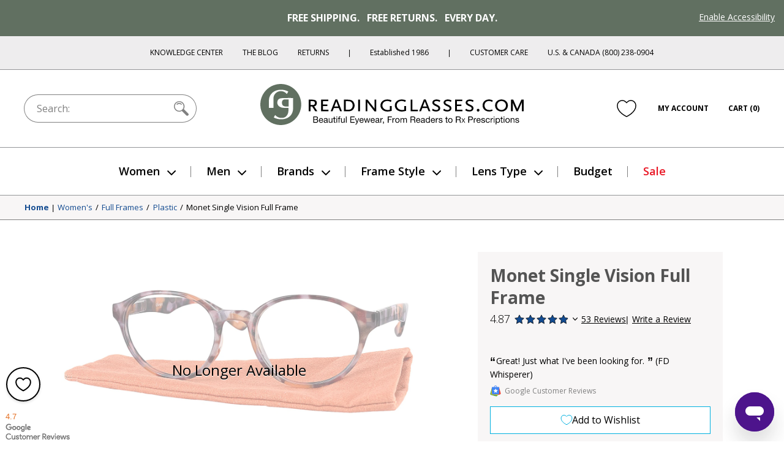

--- FILE ---
content_type: text/html; charset=utf-8
request_url: https://www.google.com/recaptcha/api2/anchor?ar=1&k=6Ld4ee4SAAAAAJYQd_bhDlTjVVFXK7N8ZoEs7nPL&co=aHR0cHM6Ly93d3cucmVhZGluZ2dsYXNzZXMuY29tOjQ0Mw..&hl=en&v=N67nZn4AqZkNcbeMu4prBgzg&size=normal&anchor-ms=20000&execute-ms=30000&cb=u7jm0a8d1b48
body_size: 49640
content:
<!DOCTYPE HTML><html dir="ltr" lang="en"><head><meta http-equiv="Content-Type" content="text/html; charset=UTF-8">
<meta http-equiv="X-UA-Compatible" content="IE=edge">
<title>reCAPTCHA</title>
<style type="text/css">
/* cyrillic-ext */
@font-face {
  font-family: 'Roboto';
  font-style: normal;
  font-weight: 400;
  font-stretch: 100%;
  src: url(//fonts.gstatic.com/s/roboto/v48/KFO7CnqEu92Fr1ME7kSn66aGLdTylUAMa3GUBHMdazTgWw.woff2) format('woff2');
  unicode-range: U+0460-052F, U+1C80-1C8A, U+20B4, U+2DE0-2DFF, U+A640-A69F, U+FE2E-FE2F;
}
/* cyrillic */
@font-face {
  font-family: 'Roboto';
  font-style: normal;
  font-weight: 400;
  font-stretch: 100%;
  src: url(//fonts.gstatic.com/s/roboto/v48/KFO7CnqEu92Fr1ME7kSn66aGLdTylUAMa3iUBHMdazTgWw.woff2) format('woff2');
  unicode-range: U+0301, U+0400-045F, U+0490-0491, U+04B0-04B1, U+2116;
}
/* greek-ext */
@font-face {
  font-family: 'Roboto';
  font-style: normal;
  font-weight: 400;
  font-stretch: 100%;
  src: url(//fonts.gstatic.com/s/roboto/v48/KFO7CnqEu92Fr1ME7kSn66aGLdTylUAMa3CUBHMdazTgWw.woff2) format('woff2');
  unicode-range: U+1F00-1FFF;
}
/* greek */
@font-face {
  font-family: 'Roboto';
  font-style: normal;
  font-weight: 400;
  font-stretch: 100%;
  src: url(//fonts.gstatic.com/s/roboto/v48/KFO7CnqEu92Fr1ME7kSn66aGLdTylUAMa3-UBHMdazTgWw.woff2) format('woff2');
  unicode-range: U+0370-0377, U+037A-037F, U+0384-038A, U+038C, U+038E-03A1, U+03A3-03FF;
}
/* math */
@font-face {
  font-family: 'Roboto';
  font-style: normal;
  font-weight: 400;
  font-stretch: 100%;
  src: url(//fonts.gstatic.com/s/roboto/v48/KFO7CnqEu92Fr1ME7kSn66aGLdTylUAMawCUBHMdazTgWw.woff2) format('woff2');
  unicode-range: U+0302-0303, U+0305, U+0307-0308, U+0310, U+0312, U+0315, U+031A, U+0326-0327, U+032C, U+032F-0330, U+0332-0333, U+0338, U+033A, U+0346, U+034D, U+0391-03A1, U+03A3-03A9, U+03B1-03C9, U+03D1, U+03D5-03D6, U+03F0-03F1, U+03F4-03F5, U+2016-2017, U+2034-2038, U+203C, U+2040, U+2043, U+2047, U+2050, U+2057, U+205F, U+2070-2071, U+2074-208E, U+2090-209C, U+20D0-20DC, U+20E1, U+20E5-20EF, U+2100-2112, U+2114-2115, U+2117-2121, U+2123-214F, U+2190, U+2192, U+2194-21AE, U+21B0-21E5, U+21F1-21F2, U+21F4-2211, U+2213-2214, U+2216-22FF, U+2308-230B, U+2310, U+2319, U+231C-2321, U+2336-237A, U+237C, U+2395, U+239B-23B7, U+23D0, U+23DC-23E1, U+2474-2475, U+25AF, U+25B3, U+25B7, U+25BD, U+25C1, U+25CA, U+25CC, U+25FB, U+266D-266F, U+27C0-27FF, U+2900-2AFF, U+2B0E-2B11, U+2B30-2B4C, U+2BFE, U+3030, U+FF5B, U+FF5D, U+1D400-1D7FF, U+1EE00-1EEFF;
}
/* symbols */
@font-face {
  font-family: 'Roboto';
  font-style: normal;
  font-weight: 400;
  font-stretch: 100%;
  src: url(//fonts.gstatic.com/s/roboto/v48/KFO7CnqEu92Fr1ME7kSn66aGLdTylUAMaxKUBHMdazTgWw.woff2) format('woff2');
  unicode-range: U+0001-000C, U+000E-001F, U+007F-009F, U+20DD-20E0, U+20E2-20E4, U+2150-218F, U+2190, U+2192, U+2194-2199, U+21AF, U+21E6-21F0, U+21F3, U+2218-2219, U+2299, U+22C4-22C6, U+2300-243F, U+2440-244A, U+2460-24FF, U+25A0-27BF, U+2800-28FF, U+2921-2922, U+2981, U+29BF, U+29EB, U+2B00-2BFF, U+4DC0-4DFF, U+FFF9-FFFB, U+10140-1018E, U+10190-1019C, U+101A0, U+101D0-101FD, U+102E0-102FB, U+10E60-10E7E, U+1D2C0-1D2D3, U+1D2E0-1D37F, U+1F000-1F0FF, U+1F100-1F1AD, U+1F1E6-1F1FF, U+1F30D-1F30F, U+1F315, U+1F31C, U+1F31E, U+1F320-1F32C, U+1F336, U+1F378, U+1F37D, U+1F382, U+1F393-1F39F, U+1F3A7-1F3A8, U+1F3AC-1F3AF, U+1F3C2, U+1F3C4-1F3C6, U+1F3CA-1F3CE, U+1F3D4-1F3E0, U+1F3ED, U+1F3F1-1F3F3, U+1F3F5-1F3F7, U+1F408, U+1F415, U+1F41F, U+1F426, U+1F43F, U+1F441-1F442, U+1F444, U+1F446-1F449, U+1F44C-1F44E, U+1F453, U+1F46A, U+1F47D, U+1F4A3, U+1F4B0, U+1F4B3, U+1F4B9, U+1F4BB, U+1F4BF, U+1F4C8-1F4CB, U+1F4D6, U+1F4DA, U+1F4DF, U+1F4E3-1F4E6, U+1F4EA-1F4ED, U+1F4F7, U+1F4F9-1F4FB, U+1F4FD-1F4FE, U+1F503, U+1F507-1F50B, U+1F50D, U+1F512-1F513, U+1F53E-1F54A, U+1F54F-1F5FA, U+1F610, U+1F650-1F67F, U+1F687, U+1F68D, U+1F691, U+1F694, U+1F698, U+1F6AD, U+1F6B2, U+1F6B9-1F6BA, U+1F6BC, U+1F6C6-1F6CF, U+1F6D3-1F6D7, U+1F6E0-1F6EA, U+1F6F0-1F6F3, U+1F6F7-1F6FC, U+1F700-1F7FF, U+1F800-1F80B, U+1F810-1F847, U+1F850-1F859, U+1F860-1F887, U+1F890-1F8AD, U+1F8B0-1F8BB, U+1F8C0-1F8C1, U+1F900-1F90B, U+1F93B, U+1F946, U+1F984, U+1F996, U+1F9E9, U+1FA00-1FA6F, U+1FA70-1FA7C, U+1FA80-1FA89, U+1FA8F-1FAC6, U+1FACE-1FADC, U+1FADF-1FAE9, U+1FAF0-1FAF8, U+1FB00-1FBFF;
}
/* vietnamese */
@font-face {
  font-family: 'Roboto';
  font-style: normal;
  font-weight: 400;
  font-stretch: 100%;
  src: url(//fonts.gstatic.com/s/roboto/v48/KFO7CnqEu92Fr1ME7kSn66aGLdTylUAMa3OUBHMdazTgWw.woff2) format('woff2');
  unicode-range: U+0102-0103, U+0110-0111, U+0128-0129, U+0168-0169, U+01A0-01A1, U+01AF-01B0, U+0300-0301, U+0303-0304, U+0308-0309, U+0323, U+0329, U+1EA0-1EF9, U+20AB;
}
/* latin-ext */
@font-face {
  font-family: 'Roboto';
  font-style: normal;
  font-weight: 400;
  font-stretch: 100%;
  src: url(//fonts.gstatic.com/s/roboto/v48/KFO7CnqEu92Fr1ME7kSn66aGLdTylUAMa3KUBHMdazTgWw.woff2) format('woff2');
  unicode-range: U+0100-02BA, U+02BD-02C5, U+02C7-02CC, U+02CE-02D7, U+02DD-02FF, U+0304, U+0308, U+0329, U+1D00-1DBF, U+1E00-1E9F, U+1EF2-1EFF, U+2020, U+20A0-20AB, U+20AD-20C0, U+2113, U+2C60-2C7F, U+A720-A7FF;
}
/* latin */
@font-face {
  font-family: 'Roboto';
  font-style: normal;
  font-weight: 400;
  font-stretch: 100%;
  src: url(//fonts.gstatic.com/s/roboto/v48/KFO7CnqEu92Fr1ME7kSn66aGLdTylUAMa3yUBHMdazQ.woff2) format('woff2');
  unicode-range: U+0000-00FF, U+0131, U+0152-0153, U+02BB-02BC, U+02C6, U+02DA, U+02DC, U+0304, U+0308, U+0329, U+2000-206F, U+20AC, U+2122, U+2191, U+2193, U+2212, U+2215, U+FEFF, U+FFFD;
}
/* cyrillic-ext */
@font-face {
  font-family: 'Roboto';
  font-style: normal;
  font-weight: 500;
  font-stretch: 100%;
  src: url(//fonts.gstatic.com/s/roboto/v48/KFO7CnqEu92Fr1ME7kSn66aGLdTylUAMa3GUBHMdazTgWw.woff2) format('woff2');
  unicode-range: U+0460-052F, U+1C80-1C8A, U+20B4, U+2DE0-2DFF, U+A640-A69F, U+FE2E-FE2F;
}
/* cyrillic */
@font-face {
  font-family: 'Roboto';
  font-style: normal;
  font-weight: 500;
  font-stretch: 100%;
  src: url(//fonts.gstatic.com/s/roboto/v48/KFO7CnqEu92Fr1ME7kSn66aGLdTylUAMa3iUBHMdazTgWw.woff2) format('woff2');
  unicode-range: U+0301, U+0400-045F, U+0490-0491, U+04B0-04B1, U+2116;
}
/* greek-ext */
@font-face {
  font-family: 'Roboto';
  font-style: normal;
  font-weight: 500;
  font-stretch: 100%;
  src: url(//fonts.gstatic.com/s/roboto/v48/KFO7CnqEu92Fr1ME7kSn66aGLdTylUAMa3CUBHMdazTgWw.woff2) format('woff2');
  unicode-range: U+1F00-1FFF;
}
/* greek */
@font-face {
  font-family: 'Roboto';
  font-style: normal;
  font-weight: 500;
  font-stretch: 100%;
  src: url(//fonts.gstatic.com/s/roboto/v48/KFO7CnqEu92Fr1ME7kSn66aGLdTylUAMa3-UBHMdazTgWw.woff2) format('woff2');
  unicode-range: U+0370-0377, U+037A-037F, U+0384-038A, U+038C, U+038E-03A1, U+03A3-03FF;
}
/* math */
@font-face {
  font-family: 'Roboto';
  font-style: normal;
  font-weight: 500;
  font-stretch: 100%;
  src: url(//fonts.gstatic.com/s/roboto/v48/KFO7CnqEu92Fr1ME7kSn66aGLdTylUAMawCUBHMdazTgWw.woff2) format('woff2');
  unicode-range: U+0302-0303, U+0305, U+0307-0308, U+0310, U+0312, U+0315, U+031A, U+0326-0327, U+032C, U+032F-0330, U+0332-0333, U+0338, U+033A, U+0346, U+034D, U+0391-03A1, U+03A3-03A9, U+03B1-03C9, U+03D1, U+03D5-03D6, U+03F0-03F1, U+03F4-03F5, U+2016-2017, U+2034-2038, U+203C, U+2040, U+2043, U+2047, U+2050, U+2057, U+205F, U+2070-2071, U+2074-208E, U+2090-209C, U+20D0-20DC, U+20E1, U+20E5-20EF, U+2100-2112, U+2114-2115, U+2117-2121, U+2123-214F, U+2190, U+2192, U+2194-21AE, U+21B0-21E5, U+21F1-21F2, U+21F4-2211, U+2213-2214, U+2216-22FF, U+2308-230B, U+2310, U+2319, U+231C-2321, U+2336-237A, U+237C, U+2395, U+239B-23B7, U+23D0, U+23DC-23E1, U+2474-2475, U+25AF, U+25B3, U+25B7, U+25BD, U+25C1, U+25CA, U+25CC, U+25FB, U+266D-266F, U+27C0-27FF, U+2900-2AFF, U+2B0E-2B11, U+2B30-2B4C, U+2BFE, U+3030, U+FF5B, U+FF5D, U+1D400-1D7FF, U+1EE00-1EEFF;
}
/* symbols */
@font-face {
  font-family: 'Roboto';
  font-style: normal;
  font-weight: 500;
  font-stretch: 100%;
  src: url(//fonts.gstatic.com/s/roboto/v48/KFO7CnqEu92Fr1ME7kSn66aGLdTylUAMaxKUBHMdazTgWw.woff2) format('woff2');
  unicode-range: U+0001-000C, U+000E-001F, U+007F-009F, U+20DD-20E0, U+20E2-20E4, U+2150-218F, U+2190, U+2192, U+2194-2199, U+21AF, U+21E6-21F0, U+21F3, U+2218-2219, U+2299, U+22C4-22C6, U+2300-243F, U+2440-244A, U+2460-24FF, U+25A0-27BF, U+2800-28FF, U+2921-2922, U+2981, U+29BF, U+29EB, U+2B00-2BFF, U+4DC0-4DFF, U+FFF9-FFFB, U+10140-1018E, U+10190-1019C, U+101A0, U+101D0-101FD, U+102E0-102FB, U+10E60-10E7E, U+1D2C0-1D2D3, U+1D2E0-1D37F, U+1F000-1F0FF, U+1F100-1F1AD, U+1F1E6-1F1FF, U+1F30D-1F30F, U+1F315, U+1F31C, U+1F31E, U+1F320-1F32C, U+1F336, U+1F378, U+1F37D, U+1F382, U+1F393-1F39F, U+1F3A7-1F3A8, U+1F3AC-1F3AF, U+1F3C2, U+1F3C4-1F3C6, U+1F3CA-1F3CE, U+1F3D4-1F3E0, U+1F3ED, U+1F3F1-1F3F3, U+1F3F5-1F3F7, U+1F408, U+1F415, U+1F41F, U+1F426, U+1F43F, U+1F441-1F442, U+1F444, U+1F446-1F449, U+1F44C-1F44E, U+1F453, U+1F46A, U+1F47D, U+1F4A3, U+1F4B0, U+1F4B3, U+1F4B9, U+1F4BB, U+1F4BF, U+1F4C8-1F4CB, U+1F4D6, U+1F4DA, U+1F4DF, U+1F4E3-1F4E6, U+1F4EA-1F4ED, U+1F4F7, U+1F4F9-1F4FB, U+1F4FD-1F4FE, U+1F503, U+1F507-1F50B, U+1F50D, U+1F512-1F513, U+1F53E-1F54A, U+1F54F-1F5FA, U+1F610, U+1F650-1F67F, U+1F687, U+1F68D, U+1F691, U+1F694, U+1F698, U+1F6AD, U+1F6B2, U+1F6B9-1F6BA, U+1F6BC, U+1F6C6-1F6CF, U+1F6D3-1F6D7, U+1F6E0-1F6EA, U+1F6F0-1F6F3, U+1F6F7-1F6FC, U+1F700-1F7FF, U+1F800-1F80B, U+1F810-1F847, U+1F850-1F859, U+1F860-1F887, U+1F890-1F8AD, U+1F8B0-1F8BB, U+1F8C0-1F8C1, U+1F900-1F90B, U+1F93B, U+1F946, U+1F984, U+1F996, U+1F9E9, U+1FA00-1FA6F, U+1FA70-1FA7C, U+1FA80-1FA89, U+1FA8F-1FAC6, U+1FACE-1FADC, U+1FADF-1FAE9, U+1FAF0-1FAF8, U+1FB00-1FBFF;
}
/* vietnamese */
@font-face {
  font-family: 'Roboto';
  font-style: normal;
  font-weight: 500;
  font-stretch: 100%;
  src: url(//fonts.gstatic.com/s/roboto/v48/KFO7CnqEu92Fr1ME7kSn66aGLdTylUAMa3OUBHMdazTgWw.woff2) format('woff2');
  unicode-range: U+0102-0103, U+0110-0111, U+0128-0129, U+0168-0169, U+01A0-01A1, U+01AF-01B0, U+0300-0301, U+0303-0304, U+0308-0309, U+0323, U+0329, U+1EA0-1EF9, U+20AB;
}
/* latin-ext */
@font-face {
  font-family: 'Roboto';
  font-style: normal;
  font-weight: 500;
  font-stretch: 100%;
  src: url(//fonts.gstatic.com/s/roboto/v48/KFO7CnqEu92Fr1ME7kSn66aGLdTylUAMa3KUBHMdazTgWw.woff2) format('woff2');
  unicode-range: U+0100-02BA, U+02BD-02C5, U+02C7-02CC, U+02CE-02D7, U+02DD-02FF, U+0304, U+0308, U+0329, U+1D00-1DBF, U+1E00-1E9F, U+1EF2-1EFF, U+2020, U+20A0-20AB, U+20AD-20C0, U+2113, U+2C60-2C7F, U+A720-A7FF;
}
/* latin */
@font-face {
  font-family: 'Roboto';
  font-style: normal;
  font-weight: 500;
  font-stretch: 100%;
  src: url(//fonts.gstatic.com/s/roboto/v48/KFO7CnqEu92Fr1ME7kSn66aGLdTylUAMa3yUBHMdazQ.woff2) format('woff2');
  unicode-range: U+0000-00FF, U+0131, U+0152-0153, U+02BB-02BC, U+02C6, U+02DA, U+02DC, U+0304, U+0308, U+0329, U+2000-206F, U+20AC, U+2122, U+2191, U+2193, U+2212, U+2215, U+FEFF, U+FFFD;
}
/* cyrillic-ext */
@font-face {
  font-family: 'Roboto';
  font-style: normal;
  font-weight: 900;
  font-stretch: 100%;
  src: url(//fonts.gstatic.com/s/roboto/v48/KFO7CnqEu92Fr1ME7kSn66aGLdTylUAMa3GUBHMdazTgWw.woff2) format('woff2');
  unicode-range: U+0460-052F, U+1C80-1C8A, U+20B4, U+2DE0-2DFF, U+A640-A69F, U+FE2E-FE2F;
}
/* cyrillic */
@font-face {
  font-family: 'Roboto';
  font-style: normal;
  font-weight: 900;
  font-stretch: 100%;
  src: url(//fonts.gstatic.com/s/roboto/v48/KFO7CnqEu92Fr1ME7kSn66aGLdTylUAMa3iUBHMdazTgWw.woff2) format('woff2');
  unicode-range: U+0301, U+0400-045F, U+0490-0491, U+04B0-04B1, U+2116;
}
/* greek-ext */
@font-face {
  font-family: 'Roboto';
  font-style: normal;
  font-weight: 900;
  font-stretch: 100%;
  src: url(//fonts.gstatic.com/s/roboto/v48/KFO7CnqEu92Fr1ME7kSn66aGLdTylUAMa3CUBHMdazTgWw.woff2) format('woff2');
  unicode-range: U+1F00-1FFF;
}
/* greek */
@font-face {
  font-family: 'Roboto';
  font-style: normal;
  font-weight: 900;
  font-stretch: 100%;
  src: url(//fonts.gstatic.com/s/roboto/v48/KFO7CnqEu92Fr1ME7kSn66aGLdTylUAMa3-UBHMdazTgWw.woff2) format('woff2');
  unicode-range: U+0370-0377, U+037A-037F, U+0384-038A, U+038C, U+038E-03A1, U+03A3-03FF;
}
/* math */
@font-face {
  font-family: 'Roboto';
  font-style: normal;
  font-weight: 900;
  font-stretch: 100%;
  src: url(//fonts.gstatic.com/s/roboto/v48/KFO7CnqEu92Fr1ME7kSn66aGLdTylUAMawCUBHMdazTgWw.woff2) format('woff2');
  unicode-range: U+0302-0303, U+0305, U+0307-0308, U+0310, U+0312, U+0315, U+031A, U+0326-0327, U+032C, U+032F-0330, U+0332-0333, U+0338, U+033A, U+0346, U+034D, U+0391-03A1, U+03A3-03A9, U+03B1-03C9, U+03D1, U+03D5-03D6, U+03F0-03F1, U+03F4-03F5, U+2016-2017, U+2034-2038, U+203C, U+2040, U+2043, U+2047, U+2050, U+2057, U+205F, U+2070-2071, U+2074-208E, U+2090-209C, U+20D0-20DC, U+20E1, U+20E5-20EF, U+2100-2112, U+2114-2115, U+2117-2121, U+2123-214F, U+2190, U+2192, U+2194-21AE, U+21B0-21E5, U+21F1-21F2, U+21F4-2211, U+2213-2214, U+2216-22FF, U+2308-230B, U+2310, U+2319, U+231C-2321, U+2336-237A, U+237C, U+2395, U+239B-23B7, U+23D0, U+23DC-23E1, U+2474-2475, U+25AF, U+25B3, U+25B7, U+25BD, U+25C1, U+25CA, U+25CC, U+25FB, U+266D-266F, U+27C0-27FF, U+2900-2AFF, U+2B0E-2B11, U+2B30-2B4C, U+2BFE, U+3030, U+FF5B, U+FF5D, U+1D400-1D7FF, U+1EE00-1EEFF;
}
/* symbols */
@font-face {
  font-family: 'Roboto';
  font-style: normal;
  font-weight: 900;
  font-stretch: 100%;
  src: url(//fonts.gstatic.com/s/roboto/v48/KFO7CnqEu92Fr1ME7kSn66aGLdTylUAMaxKUBHMdazTgWw.woff2) format('woff2');
  unicode-range: U+0001-000C, U+000E-001F, U+007F-009F, U+20DD-20E0, U+20E2-20E4, U+2150-218F, U+2190, U+2192, U+2194-2199, U+21AF, U+21E6-21F0, U+21F3, U+2218-2219, U+2299, U+22C4-22C6, U+2300-243F, U+2440-244A, U+2460-24FF, U+25A0-27BF, U+2800-28FF, U+2921-2922, U+2981, U+29BF, U+29EB, U+2B00-2BFF, U+4DC0-4DFF, U+FFF9-FFFB, U+10140-1018E, U+10190-1019C, U+101A0, U+101D0-101FD, U+102E0-102FB, U+10E60-10E7E, U+1D2C0-1D2D3, U+1D2E0-1D37F, U+1F000-1F0FF, U+1F100-1F1AD, U+1F1E6-1F1FF, U+1F30D-1F30F, U+1F315, U+1F31C, U+1F31E, U+1F320-1F32C, U+1F336, U+1F378, U+1F37D, U+1F382, U+1F393-1F39F, U+1F3A7-1F3A8, U+1F3AC-1F3AF, U+1F3C2, U+1F3C4-1F3C6, U+1F3CA-1F3CE, U+1F3D4-1F3E0, U+1F3ED, U+1F3F1-1F3F3, U+1F3F5-1F3F7, U+1F408, U+1F415, U+1F41F, U+1F426, U+1F43F, U+1F441-1F442, U+1F444, U+1F446-1F449, U+1F44C-1F44E, U+1F453, U+1F46A, U+1F47D, U+1F4A3, U+1F4B0, U+1F4B3, U+1F4B9, U+1F4BB, U+1F4BF, U+1F4C8-1F4CB, U+1F4D6, U+1F4DA, U+1F4DF, U+1F4E3-1F4E6, U+1F4EA-1F4ED, U+1F4F7, U+1F4F9-1F4FB, U+1F4FD-1F4FE, U+1F503, U+1F507-1F50B, U+1F50D, U+1F512-1F513, U+1F53E-1F54A, U+1F54F-1F5FA, U+1F610, U+1F650-1F67F, U+1F687, U+1F68D, U+1F691, U+1F694, U+1F698, U+1F6AD, U+1F6B2, U+1F6B9-1F6BA, U+1F6BC, U+1F6C6-1F6CF, U+1F6D3-1F6D7, U+1F6E0-1F6EA, U+1F6F0-1F6F3, U+1F6F7-1F6FC, U+1F700-1F7FF, U+1F800-1F80B, U+1F810-1F847, U+1F850-1F859, U+1F860-1F887, U+1F890-1F8AD, U+1F8B0-1F8BB, U+1F8C0-1F8C1, U+1F900-1F90B, U+1F93B, U+1F946, U+1F984, U+1F996, U+1F9E9, U+1FA00-1FA6F, U+1FA70-1FA7C, U+1FA80-1FA89, U+1FA8F-1FAC6, U+1FACE-1FADC, U+1FADF-1FAE9, U+1FAF0-1FAF8, U+1FB00-1FBFF;
}
/* vietnamese */
@font-face {
  font-family: 'Roboto';
  font-style: normal;
  font-weight: 900;
  font-stretch: 100%;
  src: url(//fonts.gstatic.com/s/roboto/v48/KFO7CnqEu92Fr1ME7kSn66aGLdTylUAMa3OUBHMdazTgWw.woff2) format('woff2');
  unicode-range: U+0102-0103, U+0110-0111, U+0128-0129, U+0168-0169, U+01A0-01A1, U+01AF-01B0, U+0300-0301, U+0303-0304, U+0308-0309, U+0323, U+0329, U+1EA0-1EF9, U+20AB;
}
/* latin-ext */
@font-face {
  font-family: 'Roboto';
  font-style: normal;
  font-weight: 900;
  font-stretch: 100%;
  src: url(//fonts.gstatic.com/s/roboto/v48/KFO7CnqEu92Fr1ME7kSn66aGLdTylUAMa3KUBHMdazTgWw.woff2) format('woff2');
  unicode-range: U+0100-02BA, U+02BD-02C5, U+02C7-02CC, U+02CE-02D7, U+02DD-02FF, U+0304, U+0308, U+0329, U+1D00-1DBF, U+1E00-1E9F, U+1EF2-1EFF, U+2020, U+20A0-20AB, U+20AD-20C0, U+2113, U+2C60-2C7F, U+A720-A7FF;
}
/* latin */
@font-face {
  font-family: 'Roboto';
  font-style: normal;
  font-weight: 900;
  font-stretch: 100%;
  src: url(//fonts.gstatic.com/s/roboto/v48/KFO7CnqEu92Fr1ME7kSn66aGLdTylUAMa3yUBHMdazQ.woff2) format('woff2');
  unicode-range: U+0000-00FF, U+0131, U+0152-0153, U+02BB-02BC, U+02C6, U+02DA, U+02DC, U+0304, U+0308, U+0329, U+2000-206F, U+20AC, U+2122, U+2191, U+2193, U+2212, U+2215, U+FEFF, U+FFFD;
}

</style>
<link rel="stylesheet" type="text/css" href="https://www.gstatic.com/recaptcha/releases/N67nZn4AqZkNcbeMu4prBgzg/styles__ltr.css">
<script nonce="yjkdYqFoFSCM-Nn1FhfB2w" type="text/javascript">window['__recaptcha_api'] = 'https://www.google.com/recaptcha/api2/';</script>
<script type="text/javascript" src="https://www.gstatic.com/recaptcha/releases/N67nZn4AqZkNcbeMu4prBgzg/recaptcha__en.js" nonce="yjkdYqFoFSCM-Nn1FhfB2w">
      
    </script></head>
<body><div id="rc-anchor-alert" class="rc-anchor-alert"></div>
<input type="hidden" id="recaptcha-token" value="[base64]">
<script type="text/javascript" nonce="yjkdYqFoFSCM-Nn1FhfB2w">
      recaptcha.anchor.Main.init("[\x22ainput\x22,[\x22bgdata\x22,\x22\x22,\[base64]/[base64]/[base64]/[base64]/[base64]/[base64]/KGcoTywyNTMsTy5PKSxVRyhPLEMpKTpnKE8sMjUzLEMpLE8pKSxsKSksTykpfSxieT1mdW5jdGlvbihDLE8sdSxsKXtmb3IobD0odT1SKEMpLDApO08+MDtPLS0pbD1sPDw4fFooQyk7ZyhDLHUsbCl9LFVHPWZ1bmN0aW9uKEMsTyl7Qy5pLmxlbmd0aD4xMDQ/[base64]/[base64]/[base64]/[base64]/[base64]/[base64]/[base64]\\u003d\x22,\[base64]\x22,\x22w5nCssO0MsKjUMO1w64BwozDtsKbwr7Dk0QQJsOMwrpKwpnDkEEkw47DhSLCusKjwrokwp/[base64]/[base64]/w6MswoBvw4JQwrhgwoPDksOdw4HDnWNGWcK/HsKhw51CwobCpsKgw5wjSj1Rw4fDtlh9PxTCnGsOOsKYw6sFwrvCmRpXwovDvCXDrMOSworDr8Ouw6nCoMK7wrtwXMKrGzHCtsOCKMKnZcKMwpoXw5DDkEwgwrbDgX9gw5/DhHtsYADDpXPCs8KBwpHDu8Orw5VLAjFew4vCiMKjasKsw4hawrfCg8OXw6fDvcKONsOmw67Cr309w5k7ThMxw6gGRcOaUhJNw7M4wqPCrmsBw6rCmcKEIT8+Vw/DrDXCmcO3w63Cj8KjwohLHUZrwrTDoCvCosKIR2tfwqnChMK7w50PL1Quw7LDmVbCucKAwo0hfMK1XMKOwrbDr2rDvMOkwq1AwpkFAcOuw4geZ8KJw5XCvMKrwpPCunvDi8KCwopowq1Uwo9WesOdw55FwpnCihJAAl7DsMO5w4g8bRkPw4XDrjHCmsK/w5cSw5TDtTvDqjt8RXXDs0nDsFspLE7DrTzCjsKRwrvCksKVw60sbMO6V8OZw7bDjSjCsW/Cmh3DvSPDunfCisOJw6NtwrFHw7R+bCfCksOMwq3DqMK6w6vChUbDncKTw4B3JSYHwog5w4sVcx3CgsO4w6c0w6ddCAjDpcKDYcKjZng3wrBbCxXDh8Kowq3Dm8Ose13CngHCjMOcVMKBCsKHw7fCqsOIK1NKwpLCiMKyAMKxNA/[base64]/CrsOhGsKAC8O6w7XDjxlUG8KBwqzDrcK3I8Oaw7Agw7XCrzoaw40iacKZwqTCsMOqXMOaGzrDjlckQQpeUQvCrjLCssKeTn4mwr/[base64]/Du8K7KsO4P8OywrZtR8O+BsKCwqMGHVJ/WiNywoDDilXCqmEeI8OUcmPDqcOVPmjCiMKVMMKqw6t3BGfCpgxtUBLDhmhMwqVGwpvDh0JTw4sGDsKqSRQUNcOOw7Ijwpl+cjlkKMO/w7U1bsKOUMKkU8ONTCLCkMOyw6lXw5LDnsOzw77DgcOmZhjDn8KPEMO2BsKRI1bDvhvDnsOJw7HCkcOZw6dMwq7DnsOdw4/CgcONd1BTPcK2wqlLw43CrFx0VHbDm3UlcsOxw67DuMOQw7onesK1HMOkQsKzw4rCgjpiAcOSw6/DsnHDoMOhaw4Vwo7Dqz8EG8OBXE7CncKsw60DwqBzwrnDvRlgw47DscOFw6vDlFBAwqnDnsORV25qwpfCnsK/dMKiwqJ8UW5jw7ECwrDDsXUswrTCqAZ3QRTDrgPCiQHDgcKjO8OewrIeTAzCtjbDiQfCqz/[base64]/[base64]/CqMOAw6dhEjI8MMO9a2LCs8Kgw7vDiHJ2JMODYDvCgWprw4HDh8KDdxHCuFUfw5PCgVvDgCtNfX7CiQwmJAESA8KIw4DDtgzDvcKudGVbwqRGwrzCk0gdOMKpOwfDpgEGw6nCvHEmXMOUw73CvyJBWjHCqMKQdCsNcC3CvWFNwrtxwos/UHBuw5sPKMOscsKJOQcALEdMw4DDmsKsVSzDiBkfRDrDvSR7GsKuI8Khw6JSWGJQw4Ylw7vCo2bDtcKgwrZ1MzrDpMKdD1XCg1x7woRcTWNgLnoCwrfCnsOiwqTCjMOQw6LClHnCuF4XA8Klwrs2FsK/ARzCt1tAw57Ck8K7wrbCgcOFw5zDi3HCnSvDisKbwqstwonDhcO+FmkXMsKQw5/DmSzCjRTCkwDCncKdEzkZEmM6YkIfw49Rw4ZIw7rCgsKSwohlw77DiEHDj1PCrikQK8K0Clp3B8KLHsKZw5DDpMKEWUdHw7XDgcKvwpMBw4/DhsKkd0rDlcKpTVrDokk9wqULf8OpURdDw6QGwpMKwrzDkWHChRZww5zCvMKCw7pyBcOfwrXDh8OFwrDCvVjDsDxfTkjCrsOcaFpqw79ww4wDw5HDnFRuEsK8FWJEPgDCvsKtwrzCr050wr9xK0oMXWVhw6cPDm0Xwqtewq0JJAVZw6/[base64]/ChcO/IsOFw7XDjcOxWgzDphXDvsK2wqEqbj4vw7I6wqxbw4TClTzDkwwpY8O8cj9cwo3CiyrDmsOLcsKkAsObMcKQw7fCscK8w5BnMTdRw6vDgMO0w6/ClcKLwq4oM8KUB8KCw7ojw5rCgnnCv8KSwpzDnHDDkQ5JN1XCqsK3w4AowpXDhUrCosKKccK3M8Olw73Dp8OSw7ZDwrDChBfCjcKzw6/Crm7CqcOlK8OBHcOsdxDDtMKOd8KRGWxYw7FTw7rDhkrDkMObw7ZGwrsJREB7w6DDpsOGw6bDkcOuwq/[base64]/DucKmwqrChBt5w5fCqcK0w6osGsONHsOTBMOjTQNUQcOaw4/Cj0h/aMKabChoGgjDkHPCqsKrS302w7DCv1hiwqU7CBfDoTE3wqbDiR3CrXwleU1cwqzDpFk+W8Kpwp5OwrPCuihaw5XClhd/[base64]/CrsOSdxjCsRnDs8OTw4tRAsK0YsKhLsO1XBrCrMKJesO8HcKwZMK+wrLDisO8XxVzwprCvcOcVFHCisKdM8KcD8ONwqt6wr1pXsKMw63Dl8KzQsKqHHDCvGXCucK3wr4two9aw7R6w4HCqgDDgGvCgxrCjT7Dn8O2X8O8wo/CkcOAw7/[base64]/CncObVsOhZGATKxrCsMOTU8KsMsKGwplaQsKpwpM+E8OkwpxrEScha24UdUoCZMOHIG/Cr0nChRsww4ECw4PDlcOOSxFow50ZfsK9w7rCpcKgw5nCtMOiw7bDlcOOIMO9wpE1wpzCoHPDhMKDXsOgX8O4SQ/[base64]/CocKLasKOwq7CkSU3wo7Ck8OowpkFLMOuw4BtVsKFfwnCrcOjZyLDh0vCsg7CjCLDrMOjw7MBwrnDj1IzGyx8wqnDiU/CrB4/FWkDEMOqYcKrK17DnsOceEdJexnDuETDkcO/w4IMwozCl8KVwr8dwr8Rw6bCkCTDksKNQx7CpnzCtHU6wpbDkcK4w4tJX8K/w6zDn1saw5/CvsKGw5sjw4LCtkNNMsOUYQjDusKTNsOzw408w4gdInfDq8KUC2DCpX11w7MVUcKww7zDnQ7CjcK2wpxbw4bDtEskwpx9w5PDjx/DnXnCucKuw7vDugTDqcKowo/CnsONwpk5w7zDqw1EC2FRwoFmW8KubsKTM8OTwphdaS/[base64]/[base64]/[base64]/DtV/DksOOwp7DiWzCtkPCmsK1wojDs8KnFsKhwqlJcjY+BEfCsHLCgllmw4vDmMOsWic7EMKGwrLCu0XCtD1twqnDlmJzb8KFXXbChDHCtsK9KMOneBzDq8OaXMKdEcKkw6bDqgQrKQDDqCcZwo55wovDg8OTRMOsU8K+IcOywqjDmcOCwp9Ow6wPwqzDmW/[base64]/Dr0LCqMKCwpLDpMKvTcOMwqPDoVYAOcKAw4LCvsKnasOXw6bCi8OgBsKSwpVxw7JfTg0CU8O9M8KdwrV/wokRwrRAZXt8BknDrCXDlsKswqcaw681wqDDqCFeJ33DkVw0GsOlF1lPRcKrIsOUw7nCoMOxw4PDt3gGZsORwobDhcO9RyrDuiE2wq7CpMOPO8KPfFcbw7fDkBkQYnU/w44nwr8AEMOGUMKMFCfCj8KEclDClsOMRE7ChsOSFC4IABFUIcKVwoYzTH9owrojEgzCmgspdzgbDFE+Jj7DqcO3w7rCgsO3LsKiWFPCt2bDjcKbQsOiw7bDuAFfDAoRw6vDvcOubDTDg8K7wo5lUcOkw51CwpDClyXDlsOpbB8QPQYuHsKkZGMkw6vCoR/Dol3ChFvCisKzw4rDh2p2CRoHw7zDg2B/wqBzw41TEMOafFvDoMKlYMOXwqxbbMO+w7zCpcKGQgfCuMKswrFww4zCq8OeXiZ2G8KbwpjDpcK/[base64]/[base64]/DkEHCs8KFSidhwoF2BcOHcMKawqc4bMO6wo0gw4h3MEYow4o8w5Eic8KGLGHCkA7Cjy1lw73DisKfwobDmMKmw5bCjzHCuH7DhcKtWsKRw4nCusKTB8Kgw4DCvCRbwoc8H8KBwowOwpxLwqzCp8K9dMKIwrl1wpgrYTPDosOVwr/DkiQswrvDtcKbMMO9wqY9woXDmlHCt8KIw7zCosKXASzDlSrDuMO9w6E2wo7DgMKiw6Rsw4MsAFnDgl7CnnfCosOTfsKBwq02LzTDjcOBwoJ1IBfCisKkw5PDmSjCv8KZw5zDpMOzcmBNesK/[base64]/[base64]/w7vCmcOhChc/w5JOAcKSMMODwr8PQ3PCvW0YUcK1fDPDl8O1ScOIw5cFFMKrw4PDnzsnw7MJw5I5a8OeJQPDmcOPI8Kow6LCr8OGw7ZnT1/CrQ7DlQtyw4EWwrjDlsO/[base64]/Cj1VnVUzDqQRKa10Kw6/DrirDqwDDrlrDm8O9wpTDksK1F8O+JMOPw5ZkWS9xT8KBwpbCi8K6ScOzAXlWCsOfw5Jpw6/Dokhgwp3DicOEw6c1wpNVwoTCqyjDgx/[base64]/Dv8Kow5g9cxJ/[base64]/DmMOVwqBnNsKiw60TwrjChsOgY8OjwrVRwpUgYVtXLiciwrjCrcKwc8Knw6UCw6PDosKbG8OUw5/CpTvCgHfDmBQ8w5ErIsO0wo7DrsKBw53DrSrDtz0qIMKoZShyw4fDt8KoOMOCw4hEw51pwojDpCbDosOeGsOYfXB1woJQw60yT048wrNGw7nCnTorw5NeTMOTwrvDlMK+wrp3YcO8bQtBw5ARB8KNw5bDowzDnlsPCx1/[base64]/CkDXCocO8w6nDiwtjwprCh8K5w4bCtMOXeEXDqsKiwpxHw501wrrDisObw54ow7IpH1obCMOsRyfDigvDm8OhU8OkJMKUw6LDm8OlDsOgw5NdHsOVFkbCngQLw40ocMK/XMKgTw1Ew6AWZMKGKULDtsKXPyjDl8KOJcOfbzHCshtcRxTCnzfDu0lgN8KzZDxAwoDDiTHCgMK4wqg8w6FLwrfDqMOsw5lkN2DDh8ONworDh3zDr8KifcKYw7DDpkXCiEDCi8Osw5DDkwlMBcKFeCXCox3CqsO0w5/CmBMBdUbCqGPDvMO7IsKlw6XDhAjCiVjCvVdAw77Cu8OvVEHCox8GfB/[base64]/bsKuYsOSa8ONw7jCti3CnXHCgMO1QXgLUn/Do0lUFMOwAxJoOsKcC8KKSFZDPFQAXMKdwqB7w5gtwr3CnsKresO3w4QYw5jCvxZjw7dRDMOgwoI+dnk8w4YLUMOXw7hGGcKkwrXDq8ODw6IPwrlswrlRd103EMO/wpA+LMKgwp7DkMKEw7EDAcKgBTUqwo0gHcK6w7bDtDcswp/DsXkKwoAawoHDgMO6wqPCqMKUw5TDrm1Dwr/ChActLADCmsKhw5ciN3p6C0zCsgLCvTNwwqJ7wp7Dt0I4w57CiwrDunfCpsKNfQrDmVzDjRkdLw7CoMKMSFUOw53DmUvDoj/DvUpPw7fDrcOGwrHDshlVw4wdZsOmKMOJw5/CqsOke8K/TMOVwq/DtsK8N8OKKcOQD8O8wp/Dm8Kdwpgnw5DDvyUYw4hYwpIiwrw7wrzDiDbDpD/DgsKXwofCgmxIw7HDrsOyZjFlwpLCpHzCpzDCgH3DonATwpQqw55aw6oFNTdwFH96fMOvBcOawrc5w4PCqUl3AxMaw7TCvMOWD8Off28KwrnDsMKdwoPDrsOQwpomw4TDoMOjO8KQw6XCqcO+RCQIw6PDk0PCtj3CrU/CmA/[base64]/CoX1FwrYRHsKRwoxkMjYoJTN2O8K8Y2BtTcO/wp8aa0Rjw5t0wq/[base64]/[base64]/DohxSQkDDsgPCrTNIw4Qbw5vCmMKnA8KTS8KCwp5yCEVZwpbCsMKDw5bCv8ONwq8JLjQcAMKPB8KwwrpOaQEgwqllw6HCgcOMwo8QwrbDkCVYwqTCixwdw6TDucOpIyXCjcOewpkQwqLDpxzDkybCk8KxwpIUwovCt2jDq8Oew64/acKXXUnDmsK2w7NVf8KPOMK6wrNPw687OcOHwoh1w702PQzCiBQVwrx4aSXDmgp9CVvCmEnCjxUQwqkowpTDlRxfBcKoVsKwRDvCnsOow7DCsHl/wpPDtcO1AcO0CcOee10xwqzDuMKgRMK+w6gnwpQLwrzDsyTCoU8jR0AyU8K0w7oRNsKdw7XCi8KCw69rYAFywpDCvS7Cs8K+S3tlAE7CuwTClwAjPmt1w7jDoF14Z8OIaMOoIwfCr8O8w67CpTXDqsOAAUDDq8O/woZCwrQ4WRdqYCfCq8O9OsO2V10OTMOTw5MUwpjCowfCnHwDwpPDpcKOBMOQTHDDnhEvwpZ2woTDqsK3fnzCkWVVAsO/wpTDlMOUHsOrw7XDvgrCsQI4DMKoSyIubsKId8OnwrUnw7Fwwq3CpsK7wqHCgXIqwp/Cmg0xEcOtwqM5D8KpIHE0TsOkw7XDpcOTwoLCllLCnMKYwofDgELDg0jDtQPDv8KXOw/DgyvCiQPDkiFkwpVcw55rwqLDuHkbw6LCmVNRwrHDkU3CjUPDhR3Cp8K5wp1pwrvDicOWCE/[base64]/[base64]/PmhKw4rDqjtOJcKUw4Ajw5jDjzteScO+J8KUAMKbwo7CqMO7VmV8cg/DmW0RbMKOHG3Cnn1GwpjDq8KGTMKew5jCsnDCssKGwrhvwpphScKHw6nDksOEw7Zqw7vDlcKkwonDpCHCuz7ChE/[base64]/[base64]/CnMKEPFHCrWXDrWodeMKPw6YtwojCgFM6aEUwL30pwosdKmFyIMOzF3MdHlXDksK1a8Kuw4fDlcO4w7DCil5+C8KHw4HCgxseLsO2w45cE1fCoyhiaGMLw7XDm8OXwpnCghHDuw4eEcKYcw8/wpLDiAd8w7fDtkTCqC9vwpfCixQiGTbDlWhywq/DpGTCksOiwqQZUMKywqRHIDnDgR/DpU17ccKow4keVsO1CjwYPDxeNw/[base64]/V8OGBcK2w4VgMEgmwqTDpMOBGQHCssOEwo5ww6TDgsOow4DDl3fCpcOcwqxsb8OhXAbDrsOsw6/[base64]/[base64]/Zk1cS8KSw7/DscK3w5LCm8O2M3vDlMOPw6nDtRDDvTHDp1ZHfybCncOGwpUJGsKiwqVzG8O2bsOKw4U4SGLCpwXDjkLDjkHDmsObHinDrQUpw6jDsTXCv8OcGHBHw7bCgcOlw6E/w5J3E0QrfAUvC8Kiw7kEw5Esw7TDowNBw4Ilw7NNwqgSwrXCisKTEcOvKndgLMKrwpxNGsOAw7bDlcKgw61HDMOqwqh3CH5iX8OYRmzChMKRwrBJw7Raw6zDo8OKJsKmQ13Du8OJw68/cMOMUT5XNsKZXEksYU9NXMOAal7CuBrCmkNfE0bCoUY4wrM9wqAjw5rCl8KFwozCr8KoQsKYNXHDmXrDnjgCBcK0U8KJTQJUw4bDoiIcU8Kpw48jwpQSwotPwpJJw6HDi8OnUcKre8OQREA8wopMw6k5wqPDi15hO3jDrBtFBElcw519bSM+wqdWeS/[base64]/CtjY4w4vDsMKSRMK4w7zChMKmwqrCvWvDj1EOBcKESkXCrGHCinZcNsOEcxs1wqhSGCwII8OHw5fDpsOlVcOrwojDjV4xw7d+wqbCo0rCr8OUwql9wrrDlDPDiFzDtHdqZMOMCmjCtQzDux/CsMOMw6YDw77CtcKZNGfDiBtFw7BsZcKcV2rDiDY6by7DicKmf2JZwqlEw75RwowNwqVEQcKACsOvw5w/w5YiW8K3b8KGwq4Jw7zCpFJxwrkOwrbChsKmw5bCqD1dw5HCn8ODK8K4w4/Ch8OLwrJkQQQoHsOzbsOgNC9Wwo9cL8OOwqHDvTMsByXCu8KNwrM/GsKKchnDgcKXEwJew69vwoLDrEDCkFtgMBrChcKGA8Kbw58kUw5iOQg8JcKMw4JTJsO3GMKrYRRqw57DlMK9wqgqBkrCtx/CrcKFGiJjasKoCF/Co1vCsWtYET0rw5LCosKiwq/[base64]/DsnY2wr3DrnbCgsO2QCNOUC/DnELCpVQqC3Nfw6zCpMKVwq/DmsKkNcONJDQ2w4Rbw4xSwrDDncOew4JPPcOzaBEVMcOnw7YPw5h8Qj9+wqxGUsOlwoNYwr7Co8Oxw7c1wpnCscO/WsOidcKUHsKFwo7DkMOKwq9gWg4EKHwZLcOHw4vDncO2w5fClcOfwo0dwqwHDjEhVQrDjyF5w5pxQsOpwrfDny3DsMKUQULCvsKnwqzCn8KBJsOfw5bDssOvw6rDomLCokoNwqzCtcO+wro7w5IWw7XCusK/w75lbsKnNMOWGcKww43Dh1w3XAQnw6zCvykEwqrCqcKcw6h/KcO3w7tiw5DCnMKawrNgwoQpHCxBBMKiw4lcw7hOH2TDl8KDekV6w55LDWbCrsKaw4sQZMOcwpbCkEQow49zw6nCi33Dq1hgw6TDoTg2DGBIBjZAXsKRwqIqwoo3e8OawqEww4VoIQbCkMKEw7law7pUNsO1w5/DsCUBw73DllXDnz97DG85w4YsRsKvKMOjw54fw5NzM8O7w5DDt3jCjB3DrcOsw6bCm8OgcBjDrwvCry5cwqUew4plNxI/wpDDrcOYFkd3ZcOXwrRwNGQHwpRPQiTCtURfY8OTwpQMwppVPcOHS8KCUwERw7vChAt9UVQzfsKjwroFNcKWwovCnQA7w7zCv8Opw4IQw69Lwq/Dl8KhwrXCn8KaJWDDgMOJwoMfwowEw7V/wqJ/UsKHN8K0wpIqw44YZjrCgG/CgcKAScOmZg4HwrAdUcKAUyTCtzINXcORJMKsdcKIb8Oqw6HDq8OLw7LCrcO+IcOdU8OVw4zCr0E7wrXDmgTDmMK1VmvCs1cEasKkWsOIwrrChisIOsKfKsOZwql5SsOiXictRn/CvzsUwpTDicOww7AmwqoFP0A6XWLDhGzCocOmwrg6SDdbwpzDnE7CsFYYQzMpS8Kowp1qBTx0JsOkwrTCn8OBbsO7w7dqPxgeUMOYwqYbHMKUw57DtsO+PsK2MCh2wojDslXDh8K4fzrCkcOLSkV+w6DDm1HDoF3Di19KwpthwqYvw7JpwpzCmx/DuAPDqRRTw5k/w78Gw6HDi8KPw6rCt8K6BVnDj8ObaxE5w4h5wplJwox7wq8hN3Ufw6HCkMOIw6/CvcKnwoZFUnJrwoJ7UVDCsMOUwoTCgcKlwpItw78WPVZqTA9LZEB1w7hNwp3Cj8KGw5XCliLChMOrwrzDvXg+w6Nww7gtwo/DlhLCnMK5wqDCpMKzw7vCnShmVMKeecOGw6xpU8OkwrPCjsO0EMOZZsKlw7zCnUkvw5B4w5/DkcOcd8OrKzrCmsOfwq8Sw7vCnsKkwoXDvCYaw6rDtsOxw48rwrHCn1Buw5NvAcOWwqLCk8KbIkHCqsOFwqVdaMOCU8O8wp/Dn0rDhD0xwojCjGN6w7N/[base64]/DgU0PMnN4wo7CmMOZwq1hwrfDo2DCkFXDnwAxw7PCrWXCiEfDmFslwpYSJWgDwovDgBfDvsOdw5TDonPDu8KOBMKxQcKyw7JfTH0wwrpkwqwxFk3Dvm7CpWnDvAnDqgbCpsK9B8OGw7UMw43DiXrDqMOhwoNJw57CvcOKSmcVPsOLDMKowqEvwpZLw5YYP2TDnT/[base64]/DrAfDi0BLHjJQw7rCpMOuDAoLwoXDvcKLw6LCq8OXLyrCrsKrRlbCuBHDn1/Dh8OZw7bCsA4twpsVaT5UMcKYJ1TDrVsfVXbChsKwwqjDjMKwWzLDj8Kdw6gjO8Ofw5rDusOgw6vCj8KVacKswodVw4UrwpfCrMO0wqDDlsKfwoLDh8KuwqrDgl58V0HChMKSZsOwFHN1w5FZw7vChcOKw6TDrwHDgcOAwp/DiFhHCXMnEH7ChxLDqMOow4tNwoo/McOOw5bCu8ONwph+w4FDwp1Hw7d9w7lFGMO+BsKWCsOTXcOCwoc0DsODdMO+wovDtAHCi8O8DGnDs8OOw55owot7AhdSTjHCnGRWw5zChsOPe0QswonCnw7DqxEXNsKpflh/PTxDPsKEfhR8PsOTc8OEeBnCnMOYTyfCi8OuwpBKJlLCg8Kdw6vDrGHCtz7DoVwIwqTCpMKqI8KZUsKAQR7DocO/ZcKUwrjCgEzDuip+woHDrcK3w5XCujTDjCbDmMOQJcKXGk5jJMKQw5TDmcKRwpstw6XCu8O9ZcOBw7dgwpkeQC/DjcKbw5E/S3NIwpJBEjXCtDvCrF7CpUpkw5wrDcKNwonDjUl4wrk1alzDsz/DhMK5I3Ruw41TZcKqwo8WAcKaw5A+Mn/[base64]/[base64]/[base64]/[base64]/[base64]/[base64]/[base64]/DmErDrU94w7EAZMK7BMOsTAQQwpjCniLDh8OVLjjDqW4TwqDDvMKgwq0+J8OlKn3CrMKrA0TCtGp0dcOLCsK/wqTDtMKzYcKsMMOmSVxwwqHCmMK6w5nDtcOED3/DpMK8w7x4OsKZw5bDi8Kiw6J6PyfCrsK0NSA/cwvDvMONw7bCqcK0ZmoqbsOWA8OGwo5dwrURYWTDqsOswqAAw4rClX7DlmzDssKNVcKNYQYmE8Ofwptzw6jDoCrDs8OJVcOfYTvDp8KOXMKew7UIUgwYJABKQMOOR1DCm8OlScOLw4HDmsOqO8Oaw5kgwq7Cp8Kewo8Yw7EpIcOTIDE/[base64]/Ck2UpwrzCsTHCmsKlw4jDu8OUMMOQw4XDpMKOQhcoFcK2w4XCvWFvw6zDuEfDssOiD2DDuw4RfUYmwpnCvlTCl8KawqPDl2JUw5IMw71MwoM6X1DDiBDDocKSw47DtcKoHsO+QmE6QTfDmcKVGBfDol5XwovCs1Nxw5Y1AlFnXAh/wr7CpsKpGAU7wrLCg3xYwowkwp7Cl8O+dCLDicOvwrDCjHPDlRlww6HCqcK3DMKrwobClcOQw7BcwqFRK8OnLsKAJsONw5vCnsKww7nDgEjCpzbDscO1VsKhw6vCqcKeD8ODwqI8YzPCmRfDoWhXwqvCiEt9wpXDssOoK8OWYcOKNSDDrzvCu8OLL8O/wpZbw4XCr8KRwqjDqyg3GcOsHV/ChHzCp13CnWzDkn0gwo4dKMOuw5rDucKUw7lOWBjDpHZ4NgXCl8K7WsOBJQ96wogCTcOaKMKRwrLCqMKuAyHDpcKJwrLDmzFKwq7CuMOdMsOGT8OCGh7Cl8OwdMOWegoew4VOwrvCiMOLLMOBPMOgwqTCoCLCjgsFw7rDvkLDtSZ8wo/[base64]/[base64]/DhcK/B8KLw4ZPwpYjZn1xwrLClkjDlBZ2w7kAw5slCcKswrwVUXTCh8KBJg8Bw5jDisKVw5vDuMOVwqvCsHvDhhDConfDjWnCiMKaUm/DvXkpW8Osw4J3wqvCjx7CjMKrCGjDnxzDocOuRsKuH8KJwrLDiHh7w6plw4wwV8O3wo1rwpHCojbCncKyTDHCqjp1f8KUDifDmxIxRUV9T8OuwpPCpMOiwoB2BgDDgcKzVQwXw5E4LQfCnGzCkcOMSMO/GMKyH8KSwqjDiALCqFbDosOTw4NIwotjMsK+w7vCox3DghXDm3/DnBLDuSLCjRnDuDs2AVHCvBdYbSoCbMKfZBTChsOfwoPDvcOBwoYOw4dvw5LDsWPDm0FXMMOUIQkxKVzCjMONVhvDvsOuw67DkTxGfGjCgMOvw6B/V8Kcw4MPw6YrecOOS0x4b8O5w702SVhew64QNsOiw7Ysw5ZBUMOqLC3Cj8KYw64fw4nDjMO7BsKqwrF+SsKAeWTDt2HCjxfCrnBIw6YWdxhWNz/DmVgoNMOzw4RAw57DpMOTwrbCl3QcLMOWG8OcWGV0KsOjw58WwrPCpTV2wpIiwpYBwrbCnhxbAT5yA8KhwrTDmRHCg8Kywr7CnnbCgF3DmEM3wqDDrTlawr7DvQoHdMKvBk8xFcK2WsKTAiXDscKIIMO5wpTDj8ODNBBNwol3bRcuw79aw7/Cq8O9w5zDinPDq8K0w7d0bMOdURjCs8OJbHFGwrjCgWvCr8KGJMKPcANzfR/DsMOYw6bDv23CpDjDscOmwrMrM8Oswr7Dph7CkzZLwoFNEMKqw5PCosKsw7PCgsOGYBDDncONFTLCnBpFEMKPw580MmxlODUrw4dZw6cnanAJwrvDusO/N2/[base64]/d8KlXMOHNBvDt8KPw4TDkxFAwrPCtMK7G8Kcwoo2AsOHwozCoWZkYFc5wqpgVELCgAh6w4LCgcO/w4MRwojCi8O+w5PCqsK0KkLCsnTCoFDDj8KEw4BiZ8OHesKHwqg6O0nCvjTCrGQ3w6NdNxvDhsKUw6jDtk1xJCYew7dZwoElwrRCPmjCoErDnANiwolbw6Q/w6FUw7rDj3fDscKCwrzCpMKrWHoSw4nDhCjDk8KtwqLCvRLDsFIkeTxRwrXDnRfDrRhwBMO1W8Obw6g1cMOtw7PCqcK/HMODNGxSHCwnVMK9QcKXwod7FF/ClcObwqAwLy0dwoQOdBLCgk/DqHUnw63DkMKBNA3Ckjgjd8OvO8Odw7fDmhA1w69yw4TDiTU8FcOWwqPCqsO5wrTDvsKWwp9/[base64]/Cn3pbBcKTa1LCgxE7w6XCpcK5UXMcO8K2wrc6w6ICPC3DjMKZSMKgRWrDuF/CusKxw69SKVsMfHRUw6Bwwqd8wp/[base64]/[base64]/[base64]/DhGRzMEdQw47DhMK6XwXCh8Kiw4bDmRbClWvDiTbClj0RwobCsMOJw4rDrSsPAWxKwplPZcKNwqMDwrPDuzbDrwzDp0h3fwzCg8KCw4bDlcO+UgjDunLCinrDpnDCkMKzR8O9EcO9wpQTOsKDw5NbT8KYwoAKRsOmw6F/eURbc2/CtsO/MSrCiiDDmjbDmQHDm3tvM8OUQSYMw5/DhcKOw5QkwpFRFsKtYQzDkRjCuMKSwqtFYVXDs8OQwpIyMcOswqPCucOld8Opw5DDhgMWwqnDimFTA8O3wpvCt8OLOcKZAsOww4YMUcKBw4dQPMO/w6DDgBXCm8OZM1rClcKfZcOTMMO0w4HDusOxTCzCu8OdwoLDrcO+a8KhwqfDgcKbw5RrwrweAxk4w7NfcHcbcAfDuEbDrMO2PcKdXMO/wo4dWcK6CMKBwplVwr/Cs8Olw7/Dt1LCtMOEdMKrPwFiPULDucKRTsKXw4bDucK9w5VGw7jDlE0KPGzDhiBYRHI2FG9Dw4hoG8OXwpdINlnCiDLDm8OawphiwrJwZ8K4CUjDoS8Pc8KWXA5Cw6zChcOlRcKyU1p0w65SI1HCkcKcSRLChi9owq7CgsK7wrA0w4TDv8KaVcKkT2fDpWbCsMOSwqjCuF4Sw5/Dj8OxwqjClS4hwqpSwqUKX8KlY8O0wqbDpXVlwo8ow7PDjTAzworDscKCQAjDj8O0PcONIykJBm/CnHZGw6fCocK6X8OIwqjCk8KOLQEEw75+wrwOLMO8OcKyBi8FOsOXS3cqwoIKDcOhw5rDjVMYdsOUZcOQC8Knw7EcwqNmwojDn8Ksw6XCpjcHdWvCscKsw7Mpw6EoRiTDl0PDmcOWDzbDhMKXwozCuMKrw7HDrRgwXnRAw5hYwrXDncKswosNEMOfwo/DmSJIwo7CjFPDuTvDlsO6w4wswrB7UmRrwrBYGcKfw4ErYXXDsibCpWthw75Bwot9G0fDpFrDgMKvwp5XNsObwrfCmMOscSEwwpljYC0Bw5cNIsOWw796wohZwrEnd8K3K8K3wp1ccyUNJG/[base64]/X2/CgMOcB8O1wr3Cu2IKfyRCECHDoMO8w6rDq8Kgw7FYQMOSa2NRwqnDkUtYw6XDr8KpOWrDvMOwwqokIEPChzN5w5A2wrbCtlEITMOLfGBSw7okLMKIwqwawqVBR8KPYcOvwrNxCTPCuUbCq8KHOsKdEcKNMsKdwovCgMK0wq0Dw53Dsx00w4LDiBnCmTdPw4k/LcKTDAfCscO5wpLDh8Ogf8OHeMKLDl50w4g7wr0RDMKSw5rDkzLCv3oCacONAsKhwqXDq8Kewq7CmsK/[base64]/[base64]/O8KAwo9ow4l6w6/CrVnDlhTCozbDqsO9AcOHw5BSwpXCrsOxGcOsWRxNLMOqbzJWLsK5IMKrYMOKH8Okw43DgXXDkMOVw7LCuizCvB1tdTPCgHEVw65awrY5wobClxnDqxbDjcKmEMO3w7VJwqHDrcKYw4LDoX5cZcK/IsKpw7vCnMO/[base64]/CoTAqw7ZWwqlySmTDiwQiw5PDmsOsKcO6w45bMVduJEXDkMKTFmTCr8OxB1BswrrCsk5Tw4rDgMOtDcOVw4XDtsO3fH8kBsKywqMpdcKTbgkZB8Kfw6PCicOCwrbDsMKAMsOBwpwKPMOhw43DkD/CtsOdaGzCmCI1wrYjw6DDtsOPw79IfWfCqMKETDAtDDg4w4HDj3c1wobCtMK9TcKcJVxQwpMrEcKzwqrDiMOCwp/CtsOEc1t9Wx1DPmEpwrnDtkJFfcORw4MywoZ6McK0K8KmJsKvw57DqsOgB8ODwp7CscKMw6Uewo0Xw7stU8KHcCFhwprDo8ORwqDCtcOVwprDo13Cs3TDgsOhwqdZw5DCs8KBTcK4wqRSTMORw5jCsBMyAMKvw7kkwq4Sw4TDmMKbwo89ScOlfMOlwrLDvRzDiW/[base64]/Cg3oTwoXDvsOfGULDnG7ChMK0AERxwpfCrMOuw71ww43CrcONwrhew7rCicKFDXNCKyxYMcK5w5fDiWQ+w5gTBFjDgsO/[base64]/ClVDCvsOqR8KnWMKRH8O9NMK+FG1iw4gJwolAVsOtJcKPPyIiwp/[base64]/wqXDvnlgw4AjRcOkUHo5Si1nwo7Ch38CF8OFRsKiPWIYUHxXFsOaw7HCnMKTWsKkHn1KL3HCuCI8fhXCk8Kaw4vCgXfDtXPDmsKPwr3CtXLCkQ\\u003d\\u003d\x22],null,[\x22conf\x22,null,\x226Ld4ee4SAAAAAJYQd_bhDlTjVVFXK7N8ZoEs7nPL\x22,0,null,null,null,1,[21,125,63,73,95,87,41,43,42,83,102,105,109,121],[7059694,264],0,null,null,null,null,0,null,0,1,700,1,null,0,\[base64]/76lBhnEnQkZnOKMAhnM8xEZ\x22,0,0,null,null,1,null,0,0,null,null,null,0],\x22https://www.readingglasses.com:443\x22,null,[1,1,1],null,null,null,0,3600,[\x22https://www.google.com/intl/en/policies/privacy/\x22,\x22https://www.google.com/intl/en/policies/terms/\x22],\x22UWcYAiXh67msyZzkTHonsoQMzjR8Z7N9cguvlBdpjHY\\u003d\x22,0,0,null,1,1769454198279,0,0,[114,222,177,151,56],null,[118,138,89,107],\x22RC-4T_cqBv7XJOejg\x22,null,null,null,null,null,\x220dAFcWeA4NKiVuCIEN3tuzGMRLPbbUiqyS6qAv9HDxuXOM-8oy9wk6ei-dqF_ci01VPGOiJ9XBgPcI3n93wJs9qQ3MCA_eO1RDzQ\x22,1769536998381]");
    </script></body></html>

--- FILE ---
content_type: text/html; charset=utf-8
request_url: https://www.google.com/recaptcha/api2/anchor?ar=1&k=6Ld4ee4SAAAAAJYQd_bhDlTjVVFXK7N8ZoEs7nPL&co=aHR0cHM6Ly93d3cucmVhZGluZ2dsYXNzZXMuY29tOjQ0Mw..&hl=en&v=N67nZn4AqZkNcbeMu4prBgzg&size=normal&anchor-ms=20000&execute-ms=30000&cb=w4mgdn99kmz0
body_size: 49239
content:
<!DOCTYPE HTML><html dir="ltr" lang="en"><head><meta http-equiv="Content-Type" content="text/html; charset=UTF-8">
<meta http-equiv="X-UA-Compatible" content="IE=edge">
<title>reCAPTCHA</title>
<style type="text/css">
/* cyrillic-ext */
@font-face {
  font-family: 'Roboto';
  font-style: normal;
  font-weight: 400;
  font-stretch: 100%;
  src: url(//fonts.gstatic.com/s/roboto/v48/KFO7CnqEu92Fr1ME7kSn66aGLdTylUAMa3GUBHMdazTgWw.woff2) format('woff2');
  unicode-range: U+0460-052F, U+1C80-1C8A, U+20B4, U+2DE0-2DFF, U+A640-A69F, U+FE2E-FE2F;
}
/* cyrillic */
@font-face {
  font-family: 'Roboto';
  font-style: normal;
  font-weight: 400;
  font-stretch: 100%;
  src: url(//fonts.gstatic.com/s/roboto/v48/KFO7CnqEu92Fr1ME7kSn66aGLdTylUAMa3iUBHMdazTgWw.woff2) format('woff2');
  unicode-range: U+0301, U+0400-045F, U+0490-0491, U+04B0-04B1, U+2116;
}
/* greek-ext */
@font-face {
  font-family: 'Roboto';
  font-style: normal;
  font-weight: 400;
  font-stretch: 100%;
  src: url(//fonts.gstatic.com/s/roboto/v48/KFO7CnqEu92Fr1ME7kSn66aGLdTylUAMa3CUBHMdazTgWw.woff2) format('woff2');
  unicode-range: U+1F00-1FFF;
}
/* greek */
@font-face {
  font-family: 'Roboto';
  font-style: normal;
  font-weight: 400;
  font-stretch: 100%;
  src: url(//fonts.gstatic.com/s/roboto/v48/KFO7CnqEu92Fr1ME7kSn66aGLdTylUAMa3-UBHMdazTgWw.woff2) format('woff2');
  unicode-range: U+0370-0377, U+037A-037F, U+0384-038A, U+038C, U+038E-03A1, U+03A3-03FF;
}
/* math */
@font-face {
  font-family: 'Roboto';
  font-style: normal;
  font-weight: 400;
  font-stretch: 100%;
  src: url(//fonts.gstatic.com/s/roboto/v48/KFO7CnqEu92Fr1ME7kSn66aGLdTylUAMawCUBHMdazTgWw.woff2) format('woff2');
  unicode-range: U+0302-0303, U+0305, U+0307-0308, U+0310, U+0312, U+0315, U+031A, U+0326-0327, U+032C, U+032F-0330, U+0332-0333, U+0338, U+033A, U+0346, U+034D, U+0391-03A1, U+03A3-03A9, U+03B1-03C9, U+03D1, U+03D5-03D6, U+03F0-03F1, U+03F4-03F5, U+2016-2017, U+2034-2038, U+203C, U+2040, U+2043, U+2047, U+2050, U+2057, U+205F, U+2070-2071, U+2074-208E, U+2090-209C, U+20D0-20DC, U+20E1, U+20E5-20EF, U+2100-2112, U+2114-2115, U+2117-2121, U+2123-214F, U+2190, U+2192, U+2194-21AE, U+21B0-21E5, U+21F1-21F2, U+21F4-2211, U+2213-2214, U+2216-22FF, U+2308-230B, U+2310, U+2319, U+231C-2321, U+2336-237A, U+237C, U+2395, U+239B-23B7, U+23D0, U+23DC-23E1, U+2474-2475, U+25AF, U+25B3, U+25B7, U+25BD, U+25C1, U+25CA, U+25CC, U+25FB, U+266D-266F, U+27C0-27FF, U+2900-2AFF, U+2B0E-2B11, U+2B30-2B4C, U+2BFE, U+3030, U+FF5B, U+FF5D, U+1D400-1D7FF, U+1EE00-1EEFF;
}
/* symbols */
@font-face {
  font-family: 'Roboto';
  font-style: normal;
  font-weight: 400;
  font-stretch: 100%;
  src: url(//fonts.gstatic.com/s/roboto/v48/KFO7CnqEu92Fr1ME7kSn66aGLdTylUAMaxKUBHMdazTgWw.woff2) format('woff2');
  unicode-range: U+0001-000C, U+000E-001F, U+007F-009F, U+20DD-20E0, U+20E2-20E4, U+2150-218F, U+2190, U+2192, U+2194-2199, U+21AF, U+21E6-21F0, U+21F3, U+2218-2219, U+2299, U+22C4-22C6, U+2300-243F, U+2440-244A, U+2460-24FF, U+25A0-27BF, U+2800-28FF, U+2921-2922, U+2981, U+29BF, U+29EB, U+2B00-2BFF, U+4DC0-4DFF, U+FFF9-FFFB, U+10140-1018E, U+10190-1019C, U+101A0, U+101D0-101FD, U+102E0-102FB, U+10E60-10E7E, U+1D2C0-1D2D3, U+1D2E0-1D37F, U+1F000-1F0FF, U+1F100-1F1AD, U+1F1E6-1F1FF, U+1F30D-1F30F, U+1F315, U+1F31C, U+1F31E, U+1F320-1F32C, U+1F336, U+1F378, U+1F37D, U+1F382, U+1F393-1F39F, U+1F3A7-1F3A8, U+1F3AC-1F3AF, U+1F3C2, U+1F3C4-1F3C6, U+1F3CA-1F3CE, U+1F3D4-1F3E0, U+1F3ED, U+1F3F1-1F3F3, U+1F3F5-1F3F7, U+1F408, U+1F415, U+1F41F, U+1F426, U+1F43F, U+1F441-1F442, U+1F444, U+1F446-1F449, U+1F44C-1F44E, U+1F453, U+1F46A, U+1F47D, U+1F4A3, U+1F4B0, U+1F4B3, U+1F4B9, U+1F4BB, U+1F4BF, U+1F4C8-1F4CB, U+1F4D6, U+1F4DA, U+1F4DF, U+1F4E3-1F4E6, U+1F4EA-1F4ED, U+1F4F7, U+1F4F9-1F4FB, U+1F4FD-1F4FE, U+1F503, U+1F507-1F50B, U+1F50D, U+1F512-1F513, U+1F53E-1F54A, U+1F54F-1F5FA, U+1F610, U+1F650-1F67F, U+1F687, U+1F68D, U+1F691, U+1F694, U+1F698, U+1F6AD, U+1F6B2, U+1F6B9-1F6BA, U+1F6BC, U+1F6C6-1F6CF, U+1F6D3-1F6D7, U+1F6E0-1F6EA, U+1F6F0-1F6F3, U+1F6F7-1F6FC, U+1F700-1F7FF, U+1F800-1F80B, U+1F810-1F847, U+1F850-1F859, U+1F860-1F887, U+1F890-1F8AD, U+1F8B0-1F8BB, U+1F8C0-1F8C1, U+1F900-1F90B, U+1F93B, U+1F946, U+1F984, U+1F996, U+1F9E9, U+1FA00-1FA6F, U+1FA70-1FA7C, U+1FA80-1FA89, U+1FA8F-1FAC6, U+1FACE-1FADC, U+1FADF-1FAE9, U+1FAF0-1FAF8, U+1FB00-1FBFF;
}
/* vietnamese */
@font-face {
  font-family: 'Roboto';
  font-style: normal;
  font-weight: 400;
  font-stretch: 100%;
  src: url(//fonts.gstatic.com/s/roboto/v48/KFO7CnqEu92Fr1ME7kSn66aGLdTylUAMa3OUBHMdazTgWw.woff2) format('woff2');
  unicode-range: U+0102-0103, U+0110-0111, U+0128-0129, U+0168-0169, U+01A0-01A1, U+01AF-01B0, U+0300-0301, U+0303-0304, U+0308-0309, U+0323, U+0329, U+1EA0-1EF9, U+20AB;
}
/* latin-ext */
@font-face {
  font-family: 'Roboto';
  font-style: normal;
  font-weight: 400;
  font-stretch: 100%;
  src: url(//fonts.gstatic.com/s/roboto/v48/KFO7CnqEu92Fr1ME7kSn66aGLdTylUAMa3KUBHMdazTgWw.woff2) format('woff2');
  unicode-range: U+0100-02BA, U+02BD-02C5, U+02C7-02CC, U+02CE-02D7, U+02DD-02FF, U+0304, U+0308, U+0329, U+1D00-1DBF, U+1E00-1E9F, U+1EF2-1EFF, U+2020, U+20A0-20AB, U+20AD-20C0, U+2113, U+2C60-2C7F, U+A720-A7FF;
}
/* latin */
@font-face {
  font-family: 'Roboto';
  font-style: normal;
  font-weight: 400;
  font-stretch: 100%;
  src: url(//fonts.gstatic.com/s/roboto/v48/KFO7CnqEu92Fr1ME7kSn66aGLdTylUAMa3yUBHMdazQ.woff2) format('woff2');
  unicode-range: U+0000-00FF, U+0131, U+0152-0153, U+02BB-02BC, U+02C6, U+02DA, U+02DC, U+0304, U+0308, U+0329, U+2000-206F, U+20AC, U+2122, U+2191, U+2193, U+2212, U+2215, U+FEFF, U+FFFD;
}
/* cyrillic-ext */
@font-face {
  font-family: 'Roboto';
  font-style: normal;
  font-weight: 500;
  font-stretch: 100%;
  src: url(//fonts.gstatic.com/s/roboto/v48/KFO7CnqEu92Fr1ME7kSn66aGLdTylUAMa3GUBHMdazTgWw.woff2) format('woff2');
  unicode-range: U+0460-052F, U+1C80-1C8A, U+20B4, U+2DE0-2DFF, U+A640-A69F, U+FE2E-FE2F;
}
/* cyrillic */
@font-face {
  font-family: 'Roboto';
  font-style: normal;
  font-weight: 500;
  font-stretch: 100%;
  src: url(//fonts.gstatic.com/s/roboto/v48/KFO7CnqEu92Fr1ME7kSn66aGLdTylUAMa3iUBHMdazTgWw.woff2) format('woff2');
  unicode-range: U+0301, U+0400-045F, U+0490-0491, U+04B0-04B1, U+2116;
}
/* greek-ext */
@font-face {
  font-family: 'Roboto';
  font-style: normal;
  font-weight: 500;
  font-stretch: 100%;
  src: url(//fonts.gstatic.com/s/roboto/v48/KFO7CnqEu92Fr1ME7kSn66aGLdTylUAMa3CUBHMdazTgWw.woff2) format('woff2');
  unicode-range: U+1F00-1FFF;
}
/* greek */
@font-face {
  font-family: 'Roboto';
  font-style: normal;
  font-weight: 500;
  font-stretch: 100%;
  src: url(//fonts.gstatic.com/s/roboto/v48/KFO7CnqEu92Fr1ME7kSn66aGLdTylUAMa3-UBHMdazTgWw.woff2) format('woff2');
  unicode-range: U+0370-0377, U+037A-037F, U+0384-038A, U+038C, U+038E-03A1, U+03A3-03FF;
}
/* math */
@font-face {
  font-family: 'Roboto';
  font-style: normal;
  font-weight: 500;
  font-stretch: 100%;
  src: url(//fonts.gstatic.com/s/roboto/v48/KFO7CnqEu92Fr1ME7kSn66aGLdTylUAMawCUBHMdazTgWw.woff2) format('woff2');
  unicode-range: U+0302-0303, U+0305, U+0307-0308, U+0310, U+0312, U+0315, U+031A, U+0326-0327, U+032C, U+032F-0330, U+0332-0333, U+0338, U+033A, U+0346, U+034D, U+0391-03A1, U+03A3-03A9, U+03B1-03C9, U+03D1, U+03D5-03D6, U+03F0-03F1, U+03F4-03F5, U+2016-2017, U+2034-2038, U+203C, U+2040, U+2043, U+2047, U+2050, U+2057, U+205F, U+2070-2071, U+2074-208E, U+2090-209C, U+20D0-20DC, U+20E1, U+20E5-20EF, U+2100-2112, U+2114-2115, U+2117-2121, U+2123-214F, U+2190, U+2192, U+2194-21AE, U+21B0-21E5, U+21F1-21F2, U+21F4-2211, U+2213-2214, U+2216-22FF, U+2308-230B, U+2310, U+2319, U+231C-2321, U+2336-237A, U+237C, U+2395, U+239B-23B7, U+23D0, U+23DC-23E1, U+2474-2475, U+25AF, U+25B3, U+25B7, U+25BD, U+25C1, U+25CA, U+25CC, U+25FB, U+266D-266F, U+27C0-27FF, U+2900-2AFF, U+2B0E-2B11, U+2B30-2B4C, U+2BFE, U+3030, U+FF5B, U+FF5D, U+1D400-1D7FF, U+1EE00-1EEFF;
}
/* symbols */
@font-face {
  font-family: 'Roboto';
  font-style: normal;
  font-weight: 500;
  font-stretch: 100%;
  src: url(//fonts.gstatic.com/s/roboto/v48/KFO7CnqEu92Fr1ME7kSn66aGLdTylUAMaxKUBHMdazTgWw.woff2) format('woff2');
  unicode-range: U+0001-000C, U+000E-001F, U+007F-009F, U+20DD-20E0, U+20E2-20E4, U+2150-218F, U+2190, U+2192, U+2194-2199, U+21AF, U+21E6-21F0, U+21F3, U+2218-2219, U+2299, U+22C4-22C6, U+2300-243F, U+2440-244A, U+2460-24FF, U+25A0-27BF, U+2800-28FF, U+2921-2922, U+2981, U+29BF, U+29EB, U+2B00-2BFF, U+4DC0-4DFF, U+FFF9-FFFB, U+10140-1018E, U+10190-1019C, U+101A0, U+101D0-101FD, U+102E0-102FB, U+10E60-10E7E, U+1D2C0-1D2D3, U+1D2E0-1D37F, U+1F000-1F0FF, U+1F100-1F1AD, U+1F1E6-1F1FF, U+1F30D-1F30F, U+1F315, U+1F31C, U+1F31E, U+1F320-1F32C, U+1F336, U+1F378, U+1F37D, U+1F382, U+1F393-1F39F, U+1F3A7-1F3A8, U+1F3AC-1F3AF, U+1F3C2, U+1F3C4-1F3C6, U+1F3CA-1F3CE, U+1F3D4-1F3E0, U+1F3ED, U+1F3F1-1F3F3, U+1F3F5-1F3F7, U+1F408, U+1F415, U+1F41F, U+1F426, U+1F43F, U+1F441-1F442, U+1F444, U+1F446-1F449, U+1F44C-1F44E, U+1F453, U+1F46A, U+1F47D, U+1F4A3, U+1F4B0, U+1F4B3, U+1F4B9, U+1F4BB, U+1F4BF, U+1F4C8-1F4CB, U+1F4D6, U+1F4DA, U+1F4DF, U+1F4E3-1F4E6, U+1F4EA-1F4ED, U+1F4F7, U+1F4F9-1F4FB, U+1F4FD-1F4FE, U+1F503, U+1F507-1F50B, U+1F50D, U+1F512-1F513, U+1F53E-1F54A, U+1F54F-1F5FA, U+1F610, U+1F650-1F67F, U+1F687, U+1F68D, U+1F691, U+1F694, U+1F698, U+1F6AD, U+1F6B2, U+1F6B9-1F6BA, U+1F6BC, U+1F6C6-1F6CF, U+1F6D3-1F6D7, U+1F6E0-1F6EA, U+1F6F0-1F6F3, U+1F6F7-1F6FC, U+1F700-1F7FF, U+1F800-1F80B, U+1F810-1F847, U+1F850-1F859, U+1F860-1F887, U+1F890-1F8AD, U+1F8B0-1F8BB, U+1F8C0-1F8C1, U+1F900-1F90B, U+1F93B, U+1F946, U+1F984, U+1F996, U+1F9E9, U+1FA00-1FA6F, U+1FA70-1FA7C, U+1FA80-1FA89, U+1FA8F-1FAC6, U+1FACE-1FADC, U+1FADF-1FAE9, U+1FAF0-1FAF8, U+1FB00-1FBFF;
}
/* vietnamese */
@font-face {
  font-family: 'Roboto';
  font-style: normal;
  font-weight: 500;
  font-stretch: 100%;
  src: url(//fonts.gstatic.com/s/roboto/v48/KFO7CnqEu92Fr1ME7kSn66aGLdTylUAMa3OUBHMdazTgWw.woff2) format('woff2');
  unicode-range: U+0102-0103, U+0110-0111, U+0128-0129, U+0168-0169, U+01A0-01A1, U+01AF-01B0, U+0300-0301, U+0303-0304, U+0308-0309, U+0323, U+0329, U+1EA0-1EF9, U+20AB;
}
/* latin-ext */
@font-face {
  font-family: 'Roboto';
  font-style: normal;
  font-weight: 500;
  font-stretch: 100%;
  src: url(//fonts.gstatic.com/s/roboto/v48/KFO7CnqEu92Fr1ME7kSn66aGLdTylUAMa3KUBHMdazTgWw.woff2) format('woff2');
  unicode-range: U+0100-02BA, U+02BD-02C5, U+02C7-02CC, U+02CE-02D7, U+02DD-02FF, U+0304, U+0308, U+0329, U+1D00-1DBF, U+1E00-1E9F, U+1EF2-1EFF, U+2020, U+20A0-20AB, U+20AD-20C0, U+2113, U+2C60-2C7F, U+A720-A7FF;
}
/* latin */
@font-face {
  font-family: 'Roboto';
  font-style: normal;
  font-weight: 500;
  font-stretch: 100%;
  src: url(//fonts.gstatic.com/s/roboto/v48/KFO7CnqEu92Fr1ME7kSn66aGLdTylUAMa3yUBHMdazQ.woff2) format('woff2');
  unicode-range: U+0000-00FF, U+0131, U+0152-0153, U+02BB-02BC, U+02C6, U+02DA, U+02DC, U+0304, U+0308, U+0329, U+2000-206F, U+20AC, U+2122, U+2191, U+2193, U+2212, U+2215, U+FEFF, U+FFFD;
}
/* cyrillic-ext */
@font-face {
  font-family: 'Roboto';
  font-style: normal;
  font-weight: 900;
  font-stretch: 100%;
  src: url(//fonts.gstatic.com/s/roboto/v48/KFO7CnqEu92Fr1ME7kSn66aGLdTylUAMa3GUBHMdazTgWw.woff2) format('woff2');
  unicode-range: U+0460-052F, U+1C80-1C8A, U+20B4, U+2DE0-2DFF, U+A640-A69F, U+FE2E-FE2F;
}
/* cyrillic */
@font-face {
  font-family: 'Roboto';
  font-style: normal;
  font-weight: 900;
  font-stretch: 100%;
  src: url(//fonts.gstatic.com/s/roboto/v48/KFO7CnqEu92Fr1ME7kSn66aGLdTylUAMa3iUBHMdazTgWw.woff2) format('woff2');
  unicode-range: U+0301, U+0400-045F, U+0490-0491, U+04B0-04B1, U+2116;
}
/* greek-ext */
@font-face {
  font-family: 'Roboto';
  font-style: normal;
  font-weight: 900;
  font-stretch: 100%;
  src: url(//fonts.gstatic.com/s/roboto/v48/KFO7CnqEu92Fr1ME7kSn66aGLdTylUAMa3CUBHMdazTgWw.woff2) format('woff2');
  unicode-range: U+1F00-1FFF;
}
/* greek */
@font-face {
  font-family: 'Roboto';
  font-style: normal;
  font-weight: 900;
  font-stretch: 100%;
  src: url(//fonts.gstatic.com/s/roboto/v48/KFO7CnqEu92Fr1ME7kSn66aGLdTylUAMa3-UBHMdazTgWw.woff2) format('woff2');
  unicode-range: U+0370-0377, U+037A-037F, U+0384-038A, U+038C, U+038E-03A1, U+03A3-03FF;
}
/* math */
@font-face {
  font-family: 'Roboto';
  font-style: normal;
  font-weight: 900;
  font-stretch: 100%;
  src: url(//fonts.gstatic.com/s/roboto/v48/KFO7CnqEu92Fr1ME7kSn66aGLdTylUAMawCUBHMdazTgWw.woff2) format('woff2');
  unicode-range: U+0302-0303, U+0305, U+0307-0308, U+0310, U+0312, U+0315, U+031A, U+0326-0327, U+032C, U+032F-0330, U+0332-0333, U+0338, U+033A, U+0346, U+034D, U+0391-03A1, U+03A3-03A9, U+03B1-03C9, U+03D1, U+03D5-03D6, U+03F0-03F1, U+03F4-03F5, U+2016-2017, U+2034-2038, U+203C, U+2040, U+2043, U+2047, U+2050, U+2057, U+205F, U+2070-2071, U+2074-208E, U+2090-209C, U+20D0-20DC, U+20E1, U+20E5-20EF, U+2100-2112, U+2114-2115, U+2117-2121, U+2123-214F, U+2190, U+2192, U+2194-21AE, U+21B0-21E5, U+21F1-21F2, U+21F4-2211, U+2213-2214, U+2216-22FF, U+2308-230B, U+2310, U+2319, U+231C-2321, U+2336-237A, U+237C, U+2395, U+239B-23B7, U+23D0, U+23DC-23E1, U+2474-2475, U+25AF, U+25B3, U+25B7, U+25BD, U+25C1, U+25CA, U+25CC, U+25FB, U+266D-266F, U+27C0-27FF, U+2900-2AFF, U+2B0E-2B11, U+2B30-2B4C, U+2BFE, U+3030, U+FF5B, U+FF5D, U+1D400-1D7FF, U+1EE00-1EEFF;
}
/* symbols */
@font-face {
  font-family: 'Roboto';
  font-style: normal;
  font-weight: 900;
  font-stretch: 100%;
  src: url(//fonts.gstatic.com/s/roboto/v48/KFO7CnqEu92Fr1ME7kSn66aGLdTylUAMaxKUBHMdazTgWw.woff2) format('woff2');
  unicode-range: U+0001-000C, U+000E-001F, U+007F-009F, U+20DD-20E0, U+20E2-20E4, U+2150-218F, U+2190, U+2192, U+2194-2199, U+21AF, U+21E6-21F0, U+21F3, U+2218-2219, U+2299, U+22C4-22C6, U+2300-243F, U+2440-244A, U+2460-24FF, U+25A0-27BF, U+2800-28FF, U+2921-2922, U+2981, U+29BF, U+29EB, U+2B00-2BFF, U+4DC0-4DFF, U+FFF9-FFFB, U+10140-1018E, U+10190-1019C, U+101A0, U+101D0-101FD, U+102E0-102FB, U+10E60-10E7E, U+1D2C0-1D2D3, U+1D2E0-1D37F, U+1F000-1F0FF, U+1F100-1F1AD, U+1F1E6-1F1FF, U+1F30D-1F30F, U+1F315, U+1F31C, U+1F31E, U+1F320-1F32C, U+1F336, U+1F378, U+1F37D, U+1F382, U+1F393-1F39F, U+1F3A7-1F3A8, U+1F3AC-1F3AF, U+1F3C2, U+1F3C4-1F3C6, U+1F3CA-1F3CE, U+1F3D4-1F3E0, U+1F3ED, U+1F3F1-1F3F3, U+1F3F5-1F3F7, U+1F408, U+1F415, U+1F41F, U+1F426, U+1F43F, U+1F441-1F442, U+1F444, U+1F446-1F449, U+1F44C-1F44E, U+1F453, U+1F46A, U+1F47D, U+1F4A3, U+1F4B0, U+1F4B3, U+1F4B9, U+1F4BB, U+1F4BF, U+1F4C8-1F4CB, U+1F4D6, U+1F4DA, U+1F4DF, U+1F4E3-1F4E6, U+1F4EA-1F4ED, U+1F4F7, U+1F4F9-1F4FB, U+1F4FD-1F4FE, U+1F503, U+1F507-1F50B, U+1F50D, U+1F512-1F513, U+1F53E-1F54A, U+1F54F-1F5FA, U+1F610, U+1F650-1F67F, U+1F687, U+1F68D, U+1F691, U+1F694, U+1F698, U+1F6AD, U+1F6B2, U+1F6B9-1F6BA, U+1F6BC, U+1F6C6-1F6CF, U+1F6D3-1F6D7, U+1F6E0-1F6EA, U+1F6F0-1F6F3, U+1F6F7-1F6FC, U+1F700-1F7FF, U+1F800-1F80B, U+1F810-1F847, U+1F850-1F859, U+1F860-1F887, U+1F890-1F8AD, U+1F8B0-1F8BB, U+1F8C0-1F8C1, U+1F900-1F90B, U+1F93B, U+1F946, U+1F984, U+1F996, U+1F9E9, U+1FA00-1FA6F, U+1FA70-1FA7C, U+1FA80-1FA89, U+1FA8F-1FAC6, U+1FACE-1FADC, U+1FADF-1FAE9, U+1FAF0-1FAF8, U+1FB00-1FBFF;
}
/* vietnamese */
@font-face {
  font-family: 'Roboto';
  font-style: normal;
  font-weight: 900;
  font-stretch: 100%;
  src: url(//fonts.gstatic.com/s/roboto/v48/KFO7CnqEu92Fr1ME7kSn66aGLdTylUAMa3OUBHMdazTgWw.woff2) format('woff2');
  unicode-range: U+0102-0103, U+0110-0111, U+0128-0129, U+0168-0169, U+01A0-01A1, U+01AF-01B0, U+0300-0301, U+0303-0304, U+0308-0309, U+0323, U+0329, U+1EA0-1EF9, U+20AB;
}
/* latin-ext */
@font-face {
  font-family: 'Roboto';
  font-style: normal;
  font-weight: 900;
  font-stretch: 100%;
  src: url(//fonts.gstatic.com/s/roboto/v48/KFO7CnqEu92Fr1ME7kSn66aGLdTylUAMa3KUBHMdazTgWw.woff2) format('woff2');
  unicode-range: U+0100-02BA, U+02BD-02C5, U+02C7-02CC, U+02CE-02D7, U+02DD-02FF, U+0304, U+0308, U+0329, U+1D00-1DBF, U+1E00-1E9F, U+1EF2-1EFF, U+2020, U+20A0-20AB, U+20AD-20C0, U+2113, U+2C60-2C7F, U+A720-A7FF;
}
/* latin */
@font-face {
  font-family: 'Roboto';
  font-style: normal;
  font-weight: 900;
  font-stretch: 100%;
  src: url(//fonts.gstatic.com/s/roboto/v48/KFO7CnqEu92Fr1ME7kSn66aGLdTylUAMa3yUBHMdazQ.woff2) format('woff2');
  unicode-range: U+0000-00FF, U+0131, U+0152-0153, U+02BB-02BC, U+02C6, U+02DA, U+02DC, U+0304, U+0308, U+0329, U+2000-206F, U+20AC, U+2122, U+2191, U+2193, U+2212, U+2215, U+FEFF, U+FFFD;
}

</style>
<link rel="stylesheet" type="text/css" href="https://www.gstatic.com/recaptcha/releases/N67nZn4AqZkNcbeMu4prBgzg/styles__ltr.css">
<script nonce="NXVd7aXEuL8yU12CsHfAng" type="text/javascript">window['__recaptcha_api'] = 'https://www.google.com/recaptcha/api2/';</script>
<script type="text/javascript" src="https://www.gstatic.com/recaptcha/releases/N67nZn4AqZkNcbeMu4prBgzg/recaptcha__en.js" nonce="NXVd7aXEuL8yU12CsHfAng">
      
    </script></head>
<body><div id="rc-anchor-alert" class="rc-anchor-alert"></div>
<input type="hidden" id="recaptcha-token" value="[base64]">
<script type="text/javascript" nonce="NXVd7aXEuL8yU12CsHfAng">
      recaptcha.anchor.Main.init("[\x22ainput\x22,[\x22bgdata\x22,\x22\x22,\[base64]/[base64]/[base64]/[base64]/[base64]/[base64]/KGcoTywyNTMsTy5PKSxVRyhPLEMpKTpnKE8sMjUzLEMpLE8pKSxsKSksTykpfSxieT1mdW5jdGlvbihDLE8sdSxsKXtmb3IobD0odT1SKEMpLDApO08+MDtPLS0pbD1sPDw4fFooQyk7ZyhDLHUsbCl9LFVHPWZ1bmN0aW9uKEMsTyl7Qy5pLmxlbmd0aD4xMDQ/[base64]/[base64]/[base64]/[base64]/[base64]/[base64]/[base64]\\u003d\x22,\[base64]\\u003d\x22,\x22e8K5esOvZ8KHTMOUWhZqJsKFW8OVRHhew6jCiivComnCiDLCm1DDkUdcw6YkD8OSUHEywrXDvSZNGlrCon0ywrbDmlbDpsKrw67ClHwTw4XChjoLwo3CrcOuwpzDpsKgDnXCkMKLJiILwr86wrFJwq/Dm1zCvCvDrWFEUcKlw4gDU8K3wrYga0jDmMOCAwRmJMKMw4LDug3CjikPBH5fw5TCuMOuYcOew4xkwp1GwpYlw5N8fsKtw4TDq8O5FzHDssOvwqPCoMO5PG3CoMKVwq/CmF7DkmvDqcOtWRQBRsKJw4Vhw67DslPDpsOQE8KiaSTDpn7DisKSI8OMImMRw6glYMOVwp4+G8OlCB4bwpvCncOrwqpDwqYxQX7DrnQiwrrDjsKXwq7DpsKNwoh3ADPCh8K4N34zwqnDkMKWITEIIcOKwqvCnhrDsMOFRGQ8wrfCosKpGMOAU0DCisO3w7/DkMKyw5HDu25yw4NmUBl5w5tFXUkqE0XDi8O1K2nClFfCi2zDtMObCHjCscK+Pg3CsG/Cj1hIPMODwpXCj3DDtXAFAU7Dll3Dq8KMwp45GkYqbMORUMK3wp/CpsOHACbDmhTDoMO8KcOQwpvDksKHcFHDh2DDjz9ywrzCpcOOGsOucwVMY27ChcKwJMOSFMKzE3nCkcK9NsK9ZxvDqS/DksObAMKwwo5fwpPCm8Oqw4DDshw3FWnDvVI3wq3CusKTf8KnwoTDnRbCpcKOwovDp8K5KX7CpcOWLHoXw4k5JWzCo8OHw5zDgcOLOWZFw7wrw5vDg0Few4wwakrCuDJ5w4/DukHDghHDvcKoXjHDj8OPwrjDnsKlw4Y2Twwjw7ELLsOgc8OUJHrCpMKzwpjCuMO6MMOHwrs5DcO/wrnCu8K6w4pUFcKEZsKjTRXClMOzwqEuwoZnwpvDj3nCvsOcw6PCnAjDocKjwqTDkMKBMsOZdUpCw4nCgw4oQcKkwo/Dh8KMw6rCssKJdMKFw4HDlsK0GcO7wrjDi8KDwqPDo0MtG0cgw4XCohPCnlAww6YhHyhXwqM/dsOTwr4VwpHDhsKhH8K4FUJ8e3PChsOAMQ9mRMK0wqgJH8OOw43DpnQlfcKeA8ONw7bDqxjDvMOlw7dbGcOLw7nDgxJ9wrfCtsO2wrc+ATtYeMO0bQDCnkQ/wrYaw4TCviDCtynDvMKow7Ylwq3DtkjCmMKNw5HCoSDDm8KbT8O0w5EFZWLCscKldhQ2wrNsw5/CnMKkw5/Du8OoZ8KAwo9BbgzDvsOgWcKBc8OqeMOTwrHChyXCtcKLw7fCrXJkKEMOw61QRwbCjMK1AXtRBXF9w7pHw77CtsOWMj3CvcO0DGrDr8Oiw5PCi2TCqsKoZMKicMKowqd8wpo1w5/DkQ/ConvClcKiw6drZkVpM8KEwqjDgFLDoMKWHD3DmWsuwpbChsOtwpYQwoTCksOTwq/DszjDiHowVDjCpDMYIsK2esOcw7s7fcKrYMOGNXgJw4vCs8OwRBnCp8KDwr4felnDlcOow6xdwo0BAcObGcKiEivCiWlnBcKaw53DvCVKZsODJMOSw4UZYMKwwpsmFkw/woMqQWjCksOiw7ZqSS3DqFdgKijDlzJULsKCwqbCsSAQw6nDvcOWw7kgBsKqw5LCs8OSKcOZw5HDphHDrT0YdsK8wpsYwp19ZcKIw4A+SsKsw5HCom18Ej7DgScVGHJRw7TCuFfCisKfw6vDl1J3GcKvbRrCvgrDnyrDi1nDv03Dv8KUw4DDqDpRwrQ5C8Ouwo7ChE/CqcOOQsOyw7/[base64]/Z1zCvSrDm8Klw4XDhcKMXcKjw59sKiXCsUguUhzDi01AFsO2LsKnfzPCiibDkAvChlTDpBjCu8OzU1xuw6/DjMO5PTDClcOcNsOVw4haw6PDsMOxwpLCtsKPw7zDocOlM8OOVmTDlcK0THgzw7zDjzrCqMKkCcKhwrJqwo7CrsKXwqIswrfCg2kWO8Kaw5MRFgM0a3g3ZHYzRsO8w4dBUyXDlUfClSU8AHnCsMKgw4lVZGZpw4klWEV/JAt/w5Emw5YUw5UhwrvCuw3DiUHCrU7Cuj7DsWlhHC5GJ3jCoxJRHcO2w47CtWPCnsO4e8O0OcO8w7/DqsKEFcK/w6Bhw4PDsynCvcOGJz8OKRoxwrgoKgQSw5YkwppmHsKrQsOGwrMQVFfDjD7DkUTCnMO/w5IJSgUfw5HDsMKlOMKlBcKPw5bDgcKQWlkLICDCgifCg8KRSMKdWcKJMxfCt8K5YMKoXsKtL8K4wr7DnS/CvEUBTMKaworCsRrDqSogwoLDisOcw4HCuMKSKVzCtMK0wq4Mw43Cn8Opw7bDjkfDqMK9wrrDjgzCi8Kew53DhV7Dr8KbTj/[base64]/[base64]/Chxd/[base64]/OWknw4lODxvDrl/DpMOUFMKWwqXDmDbDv8Opw4BQw4Q9wp5lwpFOwrHCrAl6w4MMNiF6wpvDsMKzw4fCv8K9wrzCjMKCw4I/ZX9mbcKEw6kxQEdtOhBaMkDDtMKhwpA5IMK1w5w/S8KGXVbCvUfDqsOvwpnDm0Ubw4PCtw16OMK8w5DDr304BsOdWFnDscKPw5HDucK9OcOxU8OHwqHCuzHDhg5SEBPDgMKeBcOzwofCmE7ClMOkw4h/[base64]/wovDpMOhTkjDjl9Yw7bCvSIBwrQRAXHDrz5Gw4wUMCHDmhTDgm3CkQV1Yl8QAcOCw5JYJ8OREjTDrMOUwrTDrcOpYsKoZMKhwpfDgCbDj8OsRnYkw4PCrTjCnMK7EsOeFsOqw5bDt8KhM8K/w77CgcONZcOSw7vCn8KIwojDucObeS5Ewo/[base64]/wpLCusKDwo/CkWBHwrR/c3XDocKJwqZsfVAbdGlJDmHDt8KObHMFPwUTZMOhCsKPPcKTKkzCqsOJFlPDrcKtK8K1w7jDliBUNDsDwoYnHcO6wrPCkx5ECcKDWCjCn8OBwoFewq4wKsOeUgnDuRbCmQMJw6I4wovDosKTw5bCgkUfOkEuX8OTOMOYJcOuwrvDlCdSwpHClcO/ay4Ye8O9Y8OJwpjDvsKmYzLDg8Kjw7I4w7AvbSbDh8KSQRnCoHBgwoTCnsKIWcO+wo/Cl1FGwoHDlMK+CsOvFMOqwqYxJHnClT8fSWAbwpjCmQdEOMKBw43CgBjClMOZwqpqEg3CqmrCn8OSwrpLJkFdwqInVkTCoh7CscO8Yy4ewovCv0gidH83dl80VhPDsQx4w6E/[base64]/CjMKOAxPCmgDDrytASsKsw7INw68aw7AUwoV+wq8zYmFaLVxXKMK/w4jDl8KufUnDpz/CkMO4w4RRwo7Ch8K1CSnCsWNKdsOHIsKYMDvDqTw2MMOwHDDCmGHDgnpdwqxlJ1bDgWlIw7coSAnDq3bDt8K+dBLDonzDt23Dm8OtMVMoNkQmwrZgwogzw7VTSxZRw4HCg8K0w6PDtBU5wp80wr/DsMOzw5oqw7LDscO3YSYJwqJ7Ny4YwozDl1ZCdsKhwojCghYSaFPCkRNnw4/Cgmpdw5jCn8OUQCpZeRHDsTzCkzImaDcHw69dwoY4PsODw4rCk8KPelsMwqdNQQjCucO0wrAswo1TwqjCqiHCpMKXNT7CqWRpd8ORPCXCmg5AOcOow6U3AHo/[base64]/bmfCl27CozZ3w7TDgjU8HjTDu8OCTjljw7l6bsKqMXPCkxp6JsOBw5BJw4PDhcKcYi/DjMKDwqpbNMO+U1bDhDwSwqhbw5gBJmsHw6vCgMO+w5AnP2ZiGCzCicK9d8OsacOVw5NGEwwqwpcQw57CqmAmw4LDocKaCMOQE8KqL8KdXnDCh21wc3rDoMKmwp1hH8OHw4DDicK+SnPCv3vDgcOEIsKzwpVVwp/CqMO/woLDnsKWWMOEw5XCo2M3Y8OVwp3Cv8OuKE3DsEcnAcOiC3FMw6TDicOJQXbDunU7c8OZwrx/SCZwZiTDo8Khw7N1QMO8In3Ck33DnsKpw5kewoouwpvCvFLDjXQmw6fCkcKywr5SOsKMU8K2HCnCt8K7MVgSw71qM0kxbmTCnMKcw7QkN1leEsK5wojCpWzCjsKLw5p/w5ddw7DDisKOXmo0XMONLRXCvznDg8OTw6ZQAn/CvMODaG/Do8Kfw6cww61vwqcHA2/DmsOeN8K1d8K2cVZ3wr/DqRJbMgrDm3BLLcKGI09rwpPCjsOrHWTDkcKeZMKdw63Cr8KbLsOtwpQgwo3Cq8K9MMKQw7XCk8KUYMKeIULCmzjCmQ44SsK9w7HDqMOlw61Mw5QBL8KLw6U9OTrDugNBKcOxAsKfTDARw6RoQsOjUsKiwoHCnMKZwoV/XgbCs8OtwoDCuBHDhhXDmMOsMMKWwq7DljfDpU3CsmLChE9mw6sYRMOhwqDCqsOTw64BwqjDhsOPbwpyw4RVW8O6YHpzwp4lw4HDmllBbnvDkijCmMK/wr5YdcOIwpBrw7o8w4rCh8KbaFQEwrPCqGZLLcKHN8K6KcOOwprChVwDbsKhwqvCk8O+ABAtw7fDn8OrwrZ4R8Ogw4nClRsUaHvDoErDlsOHw5UTw6nDkcKRwqHDrTPDmn7Clj/DoMOswq90w4RtY8KUwqlcWSIuLsKxJWt0GsKFwpYMw5XDvAjDjVPDv3DDqcOvwojCiFzDncKewprDk33DtMOYw6TCoCUSw4Vvw40kw6wERSsuOMKGwrA2w77DisK9wqrCsMKvPGnDlsK2O0w+fMOtV8O7UMKjw4J/EcKSwowYARnCp8KtwqLChjBjwovDpDbDpQjCrTwtKjFmw6jCuQzCscOaXcO9wrcuKMK/Y8OLwpHDg3g4UDcUPsOtwq5YwqFew61Tw4rCikTCmMKyw6A2w5bCv0gJw48ncMOOMUTCrMKpw7rDog3DmsO+w7jClx13wqJLwp4Pwphxw7QdJsKCX3TDtlzDucO6JHTDqsK1wp3CsMKtHSJTw7/DukJyRiXDuU7DokoHwplowpTDucOoATtiwrwSbMKmEA3DiS17KsKwwrfDg3TDtMKQwqlYaQ3Co31ROUTCqBgcw5zCgU9awovCiMKnbU7ChMOIw5HDtT9fJ1w8w4t5KGPDm0gUwonDscKfworDlFDCiMOxcEjCu3fChBNHSAEYw5AtXcOFDsKxw4/[base64]/DrMKyw7nDqyJFNmx/w4F2M8Kzw5Z0ex7DnBnCs8OFw4jDpcKfw7PCkcK5O1XDjcKnw7nCvFrCusKGKC/CvMO8w7DDlw/CnRQNwrY1w6TDhMOkZkJnAHjDicOcwpXDncKQQMOhE8OTNMKsZ8KnN8OaSyTClBJEHcOzwoLChsKowpzCgEQ5FMKVw57Ds8OCRF0OwojDgsKXEnXCkVA7fgLCgQgmRcKAXw/DqBAOT37CpcK1YzTCkGMywrZTNMOtf8K3w7/DlMO6wq9/wrvCvgTCn8KQw4jDqicnw5rChsKqwq9Hwq5lFcO8w7IhOMKEe2kgw5DCu8OAw4MUwoQvwrnDjcKLGsK4ScOKRcK/KMKlw7UKPDXDjUnDj8OswrsrasOGWsKSKzXDoMK1wpcQw4TCtjLDhlDClcKww7lRw7AoQsOMwpTDlsOCX8KmbsKqwpHDnXIGw6dLSSxNwrQ3wqA/wrQoU3oSwq3ClgsSesKTwqJNw77Ds1/CjBRkbSfCnFzCtsOvw6N5wrHCmkvDqsOXwq/DksOxYH4FwrXDssOfecO/[base64]/Cu8KcQsKMb8ORwqDDusOeF3vDlcOJLlIbw77CsMOgFMKTAynCl8KZXC3CoMK6w5xjw5YxwrDDgcKMRnJ2KcK4e1/[base64]/w7VxdFPCi8KSTcOuw50Jw4DCsMKMS8KfMGtnw40PCAk4woDDkXHDvAbCpsKpw688CnTDtcOCC8Ogwr5sE3zDpMKqOMKdwoDCusOPGMOaOhsIZ8O8Bgo6wq/CmcKFLMOTw4cje8KHN3sJDnwJwrxKe8KHw6vCm03ChSfDlkEKwrnDpcK3w5bCo8OoYMKFWiMAwqImw5ExIcKTw4lLDTJ2w5V2ek0zEcOTw7XCm8O/[base64]/CmcOWIsO4wonDrFt7P0HCqiHCl2fDkcKTS8Kow5TDlmXChHLDlcO/V3QUQsOgIMK2SnpjCxtawrvCnHEKw7LCmMKQwpU8wqnCq8KXw5YzDxE+JsOLw7/DhVdjPsOZZzE+CAcbw4wqAsKOwoTDmDVuGRxGIcOgwq0OwqUAwq/CosOQw7IiG8OVSMO+HDLDi8Okwph9a8KVNxp7QsO9KwnDg30KwrYEP8KsPcOSwq4JRhUcB8KcPArCjRlQUHPCjFvCvRBVZMObw77Cm8Krfg5rwqkBwqpqw6RVQAscwpcqw4rCnB/[base64]/PcOQw6TDjcOvwrbCuhvDmMKfTsOQwoocwoPDscKnw57CscKXa8K7fWd8T8K3CR7DghPDtcK5N8KNwprDvsORKBkDwoDDk8OTwqAQwqTCrxHDmMOlw4bDlcOEw4HCmsOjw4EoK39GJwrDqm8xwrhwwpBZE3lQOQzDlsOww7jCglfCuMOeCgvCvTjCrcKtLcKKLE/[base64]/CgsO5wpjCoTlpSyAuwrDDgDkTw4/DnVTDnMKUwr4nIQ3ClMK4BzzCu8KEBETDkDrDhAUwQMK3w6nCpcKJwqVtdsKEQMK+wogLw6nCgH97PsOkecOYYgccw4DDskRiwosQN8K2QMOaQVPDqGIWHcOWwo3CqDfCqcOpT8OOal8xXncsw6oGGV/DjTgsw7rDkz/[base64]/Du8K2w67DrDokTMOsw6vCg8KsecOSwrfDv8Kvw4jDnQBXw4hHwohCw7tAwofCry4qw7x5GFLDvMOkFBTDg2bCoMOlMsOQwpZbw5AYYMOywp7DmsOMOmHCtTcyBSTDjh5twr0ywp3Dj2khIE/CjVwxNsKiVml0w5lfCxVzwr7Dv8KjBFE/wp5VwoQSw6cpJMOaeMOYw53CmsKIwrTCrsOfw55HwofCqBhAwrrDqAbCuMKOeQbCi3fCrMOIIsO0PBIZw5Uow69QODHCuwVgwqYjw6luNEQLfsOACMOJT8OBCsO8w6xtw6DCksOjLyLCjC0ewoMMCcK6wpDDm0Y4Wm/[base64]/Dr8KMT0bDh8OKw4LCicKuWyNADcKuwqzClXgeehUawqk5XEjCgirDnz8ZbsK5w40fw53Duy/DiWbDpB7Di0TDjwzDtcKWCsKKRwhDw74JA2t+w65ywr0WUMKDGDcCVUEDKD0mwrDCs1bCjALCpcOkw6E5wpwmw6/[base64]/[base64]/[base64]/DnMOFCsKDwp7DvcKjWGUMRxbCvsOHP8KKw7nDqgfDklnDucO3wqTCkTgSIMKBwr/DnA/CuEHCnMKfwqDDlMO8Q0FYPlDDlgYdK2AHHsO1wrXDqEVXNxVkTS7Ci8KqYsORcsOGHMKuG8OHwpRuaVbDg8OVXnjDv8KKwps/F8OqwpRuwq3DlzRfwpDDmRYFDsOrLcOYUsO7GWrCv1LCpDxxwp/CugrCkFFxPlDDmsO1LMOkQWzDumtdasK5wpFvcSXCmSoIw41cw7jDnsOswpN3HlHCoULDvgM3w6rCl20LwoDDhXdEwpHClWFNw5bCm2Erw7QTw5cowow5w7cqw4cRLsKGwrLDjQ/ClcOjIcKGQcK8wqfCpBx6WTQ+WsKTw6nCi8OWGcKDwqpjwp49Bylswr/[base64]/DgsOGw7oIHsOHJsKECsK4w6clW8K0w5vDjcOFUsKNw4bCpcO3E3bDgsKNw7glOVvCsivDrg4DFsKhW1Q/wobCgWzCisOlDmrClnhqw4JJwqbCvMOWw4LCpcKDbX/DsV3ChcOTw4fCosOMc8Ouw4MswqjDpsKDd007YRc8LsOUwoDCqWvCkVrCijcQw4cgw6zCqsK5F8KZJDDDrXE3XsK6woLCs0MrQk17w5bCjQ5bwoRXdUjCowfCg3FeOMOew4/[base64]/Co8KMJkrCjzR9w7vCtX7ClG/[base64]/[base64]/C8Ojw6IOw5XCtkfChV/[base64]/VcO5wqZDFCdAw514Z0vDn8KsZAjDnkgqa8KJwozCg8OVw7jDjMOXw4lzw5HDgsKWwpNTw5LDscOmwr3CmcO2fCwDwpvCq8Odw6DDlzpLNBoyw5bDjcOSRyvDqnHCosKoS2XChsOSYsKCw7jDv8O6w6nCp8K9wqNVw4wlwqJ+w4PDv1LCl3XCtnTDqMKyw6DDiDNewp5/cMKxCsKNGMKwwr/CtcKhe8KUwrdwEVJ5esOgG8KRw5o9wpR5fcKDwp4NXBF8w6EoUMKyw6ltw5DCsGk8QCfDnsKywrfCg8KiWBLCjMKxwoUzwqAlw78DJsO4b2FeD8OoUMKEJsOxLBLCtUs/w7TDkUYJw6tswrI3w5/Cu1Z7CsOEwpzDgng+w4fDhmzCosK4Cl3Dh8O4c2hRfkUhRsKNwrXDhXHCpcOOw7XDnmDDm8OOczfDoSJnwo9Bw65BwqzCkcODwoYrFsKpRRnCuh/CqA/[base64]/DhjnDiMOyCkTCpyvDqMOrFy7DjsKURlnDn8Kuw5cOV3kEwr7CtWYfdcOzCcOxwofCujbChMK5QsO1wqDDnwtcAAfCgDXDvcKFwqh+woPCisOuw6LDjBDDh8KOw7TCgRN4wqPCvFbDhsKzLVQLG0PCjMOLcBvCrcK+wpc1wpDCiBoKw5FSw4HCnBTDosOjw5/Ct8OHPMODC8OxDMO8DMK9w6d2SsOVwp/CgjJWUcO2bMKwdsORasO9HyHDucKLwoUmAwDDix7CiMOWw4HChWQvwqdnw5rCmRjCkiUFwrrDocONw4TDgmclw5caFcOnKsKWwqsCYcKvM0Eiw5bCgRjCicK5wogjDcKbICQaw5ICwqUBLyLDuiE8w7U5w61Nwo7DvGvCtlYew5/DkQciO2/CiWlVwrnCh1XDl0DDo8KrXTYDw5DDnj3DggrDqcOww7nCkMKTw5FtwoZsHDzDrXh4w7nCosKeFcKNwq7DgcO9wroAGMOZH8Knw7RXw4s4UzQoXUnDi8OIw4/DpgzCjnvDrWfDkGp8AF8fNyTCssK8YG8mw7LDv8KLwrhmB8OywqxWURvCo14Pw4jCn8OQw7XDsVYPPxrCj2lZwpoMM8OywpDCjivDm8ORw68Gwp8Vw6B0wo4lwrXDo8OYw7DCoMObDcKrw4dSw7nCgSABLMOZCsOSw7rDlMKvw5/DlMKQZsKBwq3CjCpPwqVmwpVIfhrDs0bDvxBjZwMlw5RGZcO+MsKow4RpDcKLAcO4ZQBPw7fCrMKGw4DDv3bDujfDtihdw7RQwrwUwqvChxcnwq7ChCxsJcKbw6JCwq3Ch8Klw4YKwrwqDMKsfnbCmTNbAsOZcTEXw5/CqcObfMKPKmwvwqpTSMKpc8Kew5Nqw7jDt8OkeAMlw4Mywo3CowjCv8OaeMO0GyDDpsOKwoVLw70Pw6/Dl0HCnkRuwocDAwjDqhMENsOHwrLDjnYew4LCkMOZS10tw6XCu8OPw4TDo8KaURJQw4xTwofCtzplQBPDlQbCu8OOw7bCqDN9GMKpCsOkwofDlFDClF7CoMKtI1Azw7N6HVTDhcOLZ8Okw7DDr2/Co8Klw6w7Rl9kw6DCkMO1wrkbw7nCoWvDmgvDtEVzw47Dh8KCw7fDqMKNw7fCgQwNw7QtQMK0MUzCmRDDuGwnwqgtKllGCcKUwrFmAxE8SnnCiCHCu8KjNcKycHvCihBtw59iw4TCmUhHw5A6Oh/CicKVw7B9w7fCm8OMW3Ylwo7DlMOZw7h0OMOYw5cDw5bDiMONw6sWw4ZwwoHCnMOvQCnDtDLCj8Omf3dYwrVZCEnCr8KydsKgwpRgw51kwrzDmcKnw7liwpHCicO6w7DCp0twbQvCo8Kaw6jDiFZqwoVVw6LCigRiwo/CiQnDhsKhw7Vsw5XDgsOvwrlSYcOFHMKkwrjDqMKpwptkVnAsw6BZw77CiwnCiiEpYxEiD1jCt8KhVMK9wrxfD8OOW8KGEgRLdcOhKRUawoRxw5UYPcK4W8OiwpbClHrCpgYfGcK2wqvDvB0ZJ8K5KMOqU2U/w6HDu8OcF0DDssKMw444bTTDu8K8w6dpWcKkVCfDqnJXwoJYwrPDjcKJXcOQwqDChsK4wqDCmlxDw4zCncKqOmvDgcKWw7khDMKBGGg8JsOOA8OxwobDijcfKMOGM8O+w5PCokbCiMOCRMOlGi/[base64]/w6lhasK6w53Cp0g5w5A9FCbDmsKhw4JPw7LDusKzQ8KmAQYANANccsOLwqfCq8KTT1pIw7AewoDDvsOHwow0w4jCpwsYw6PCjybCq03Cv8Kbwp0qw6HDisOYwostwpjDicOPwq7ChMKpb8O+dEHCt1R2wofCg8OPw5I/[base64]/woXDl8OvJQ3DoMK4IsOiw6hTw4HCj8K6wpBjdcOfa8K8wqIiwp3CjsKCRFLDksKzw6LDo18NwqscWsK4wpB3QGnDosONAkhrw6HCs3xEwprDllbCpxfDqzrClgZ0w6XDi8Kewo7CuMO+wrorXsOIZ8KORMKxHRfCjcOjKDlswq/DmGpAwq8cL3sJP1Qqw7fCicOCwpjCpMK1wq5Pw4gqYxcdwq1KUSvCu8Ouw5PCmsKQw5fCtinDskAOw7HCi8OXQ8OiZwnCu3rCg0/[base64]/[base64]/Cgi9Lwr1AORNGwrzDnsK5KcO2wpwDw7/DlMO9wprCpzhcLcKMScOxPUHDo1rCs8OVwqvDosKkw63DlcOnAS4Ywo9mDghSWMO7VHrCmsK/f8KYTcKZw5DDsG7DmyQpwoNmw6pywqPCs0VGF8O3wq7DuwhNwqV3Q8K/wqrDtcKjw6BXGMOgCgNPwqvDu8K7e8KhNsKiEcKxw5ItwrjCiHMuw7QuFjsww5TDvcOOwofCm3FafMOaw4zDuMK9fMKTFsOPWGUnw5Vjw6PCo8Kdw6DCn8OwHsOWwpxKwo4IAcOZwqXCiBNnQMOfEsOCwopuLVjDvVLDgXXDsVLDssKVw5R/w6XDi8Odw6htPhzCjQDDoTFDw4kNWkXCjW7ClsOmw746NQMcwpPCvcK2wpnCpcKLHmMow5sQwp1xHD4SS8OWTQTDncOhw7bCs8K8wqrCkcOTworCqGjCo8OsH3HCu3kSRUEYwp7ClsO4PsKpW8KnEUnCs8K8w5FSG8KmOGdkTsKLTsKlfg/ChmDCn8KZwovDgsKtfsOawobDq8KJw77DgXwkw7Iaw6ApPHY9Zz5Ew7/DpVXChWDCplzDpDvDiTzCrzPCt8OIwoEaJ2/[base64]/cHfCp8OFwpxLYcKeRsKuw6AxVcO7WcKIw4IKw7lEwrbDtMOGwpDCijbDqsKaw758P8K/ZMKCeMK2VkTDgcOUYiBiVS0lw6FnwpfDm8OcwqI+w7zCkhQEw4LCv8O5wq7DiMKBwrjCu8KQYsKnUMOtFGkuWMKCBsKGKMO/w7MRwoAgVz0OLMKRwpIWLsOwwr/DjsO6w4MvBG3CkcKWBsOBwpjDkF7ChxYIwo5nwrxmwrBiL8OQXcOhw69+QzzDr3fCmlzCo8OIbWFuaTk+w7XDj0E5J8KDwrAHwqEdwrTCjRzCqcOEcMK0Q8KAeMOuwo86w5s0ZHtFb3pKw4IQwqEiwqAKUELCksKgNcO0wotXwo/CtsOmwrDCpHJiwprCr8KFfsK0wr/[base64]/wpLCiGRhw4YDNhQVw6TDncKqwpjCnEDDmhZYVMKQDsOawqPDo8OFw740Olt9YwEdFsOMSMKJKsKIBEfCusKxZsK+GMKRwpbDhxTCrg43alw/w4zDg8KTFQ/CvcKtLkTChMOjTR/ChzXDnm7Dl1rCv8KnwpwWw5TCiUZJKnnDgcOsJcK4wr1sbUfDj8KYHjs7wq8fPyQkBxptw63CpsK/wpFbwovDhsKeF8OmX8K4EhzCjMKTZsKcRMO/w4xCcB3Ch8OdQMO/JMK+woFPEhMlwr3DukxwE8KNwqTCi8KnwrppwrbChywkKwZhFMO8LMK8w6w+wpFRXsOvSXVZwpfDjGbDpmbCvMKlw6fCkcOdw4YNw5xFHMO3w5vDisKuWGHCvm9jwoHDg3xRw5AwVsO/[base64]/CuwLCjsOUXsOxHsOGV8OWT8KFBsKIKFtNZBLDh8O+M8OBw7AEHk0GO8ODwp4dC8ObM8O1OsKbwq/[base64]/Cm8OYXzlDw6k9wo5pw5fDnsK6w4sqLMKZw5JVwqkZwqvCkUnDv2/CmMKsw73DrX/CnMOfwrbChzDClsKpa8KaLibCtQTCjFPCtcKVd0FVwqTDpsKow69CUAttwozDqWHDs8KKfDbClMOjw7bCpMK8wp/ChMKCwrkdw7jCunvChX7CqFrDicO9axjDv8KzHMOIZcOWLnpzw7TCkkXDpy0BwpjCvcO8w59zKcK/BiooX8Kpw70cw6TCvcOpMcKhRzhDw77Du1PDuHQ2CjfCiMO1wq1Bw5t0wpfCr3PCq8OJXcOWwrwEbsO/UsKMw7TCpmQDAsKAS17CrlLCthMEU8Kww6/Dsm8MccKewq9tccO3ai3Ck8KbF8KoSMO3NSXCgcO4CsK9QX0WYHHDnMKXJ8Kfwp1oU0VEw4wZA8K2wrrCtcOFOMKFwo1WZlbDim7CsUl1CsO8LsKXw6HDsj3DtMKoHcOcGlvCpsOGG2U7Y3rCogHCjsK+w6/Dp3XDgQZ5w7pMUyB9JH5gWsKPwo/Dn0zClyfCrMOIw4w9woF1wqAtZcKndsOIw45JOBIJSVHDvFE7YMOtwoJbwrfCnMOpScKjwpbCmcOUwpbClcO1I8K3wrVQVsOPw5nCqsOowrbDu8Onw7ELAsKBbMOvwpTDi8KKw49kwpLDg8OsRx4lAT51w6hJYVc/w485w5EkRl3CnMKIw6BCwpxAWBTCm8OQayzCuB1AwpTCrsKjIyfDhXk+wrPDn8O6w5nDvMKLw4wKwoplRVMXbcOpw63DuxTCkl1NXi/[base64]/w6XCv8OwFMKOK8OmAzrDnMO6wrfDmgPDsEQnaMK4wrrDlcOzw4Jfw4ouw6vCmwvDtDNvQMOiw5/Ci8KUBBp/esKSw5xRw67DnHjCosKBbEAVw4k0wpg/[base64]/[base64]/[base64]/DuDDDusOgw5TCg8KHwr7Dq8O4wpXDlEvDvMOJw71iRD5Qw7zCm8OPw6jDmyk7JxTCoXQfWsKvL8K5w7PDtMK3w7BOw7pNUMO/MXbChxXDoE7DmMKoHMOFw5dZHMOfQMOIwprCucOEGMOsS8O1wqvCm3trFsKSMG/CrlTDsifDgGQBw4AtDFTDusOcwqvDosKvOsKhBsK7OcKuYcKjKiFYw5ImA08kwqLCgMOkBQDDh8KYJcO6wo9xwpssfsOpwrjDvsKbE8OPXALDgcKVHyFKSlHCj0cQw782wqDDscK6QsKLdcKpwr1swr0ZKn5IEQjDvMK+wpPDsMKCG0heBMOKEDUMw4N/AHV4O8OoQsOJKzXCqTvCryxuwq7CpkfDoC7CkFhXw6lddTMyA8KVZMKxKR18Ln17OcO/wozDux7DosOqw4DDuF7CqMKIwpceUGDCh8OnEsO0aXlSwol9wojCnMOawo3Cr8KQw4xSXMOmw5xvb8K7JXdNU0TCp13CmzzDjsKlwqrCtMKHwpDChh1tb8OrXyvCssKjwrFuGEDDq3DDkX/DmMKtwqbDqsOXw7BDPnPCuSDCrntkDMKhwpDDqDDCvnnCsH5YMcOvwqklDCcTKcKlwpocw5bCj8OOw5VVwr/[base64]/wqE+w5bCocOBO2FuSCliwoZswqUYwpLCpMKew7HDrRjCpETDr8KUFSPCssKAWcOpcMKDBMKSaiXDscOiw50kwobCqW10PQPCk8OVw5gxX8OAXVvCgEHDsnMWw4JKdigQw6lvUcKVAT/[base64]/wpTDiMKEHcKSwprDoXrCvRAOKcOEPUPCpELClkMAcXDCusKKwrgXw4JSecOUUHDCjsOjw5nDv8K8QkjDocOmwoBcwpYsFVk0RMOKUTdJwrfCicOuSDYWRkNaAMKMa8OSHinChEwpfMKCGMK4akNrwr/[base64]/Cr8KxdxvCtAJJc8KUenPCvMKvw5VjOcKFw7tswoPDscOfLDwpw67CrsKhH2Q5w5PDihjDjHjDrsOCOsOEMzZNw6/DjgjDlRLDshhxw6tgFsOZwrrDmhAdwpJqwpQaZMO7wpw0QSrDuQ/DjsK5wohocsKdw48ewrFfwqdvw5Vpwrwew63CuMK7KQDCrFJ5w5I2wp/DrXnDs1Rgw596wqB3w5s+woDDux0vNsKUS8OZwr7Cl8OUw6Q7woXDpMOrwoPDnSMpwqFxw7rDlDjCnFvCnFvCpFDCi8Otw7nDs8O4aV4awpALwrrDjWfCrMK9woLDuUZBK1PCuMK4WXIENMKdax8IwrvDpj/CssKIGm7CuMOlK8ORw7HCi8ORw5XDtcKYwp7CiFAdwro/[base64]/ChU3CnVXCiXd2w6HDrHrCv8K6AWQebsOjw4bDlAg6JBPDvcOPEcK8wovDhS7DssOBMsOYDUxUVMO/ecO1YTUQX8OXMMK+wpzChMKOwqXDiw1aw45Fw6XDgMO9PsKXbcKoOMOsPMOAWMKbw7PDlWPCrXHDhH5jO8Kuw4jCn8OeworDocK5cMOtwrDDvFERLDLCvgXDjQJVLcK0w57DqwDCuHp2OMK2wqclwp9oWQ/Cgn4baMKmwq7Cq8O/w61vVcKDWsKNwq9fwocYw7LCkcKMwplecmLChMO7wrdRwp9BEMOpUsOiw5nDmBV4ZcO+O8Oxwq/CncOcF3xEw7PCngrDvw7DjlBgJxA7CDjCnMOtFQ1Qw5bCslLDmH/CrsKgw5nDj8KEe2zCmU/Dh2BfUFHDulTCsCDCvMOxJhHDosKZw6/Dumdsw7Zew6/DkjHCmsKPQ8Ozw5bDp8O8wrzCtwtnwrrDpgUuwoTCpsOHwq/ChXlrwpvCg0jCrcKpA8O8woPDumUVwrp3WmTCl8KmwoI8wqMke0Z6wqrDuER8wqJYwojDthYLPwl/w5U/wpbCtl9Mw61xw4fDsFXDl8OwOsOxw6PDvMOXYsOQw4ElXMKGwpZMwrdew5vDtsOeIlwywrfDnsO9wqMTw4rCjyrDhsKxNBPDn11FwrLClsKew5B4w4BiRsObZjVVBTVEGcKCR8K6wrdYCT/CvcKIJ2rCtMOOwpnDrsK9w7gMaMKIIcOrAsOfX0Qww78PTRLCoMK6wps+w7koPgYNw7LCpCfDkMOZwp59woh2EcOZOcKawrURw5wfwoDDlDLCocKNPwocwp3CqDnDm3bChH3Do1HCsD/[base64]/[base64]/w5PDqWbChsOYw4LDp8Otw7lvJWAtwrnDnFHCkMKARWZSZcOzCS9qw6PDrsOaw7PDvhNQwrMWw51GwpjDi8K9BmRyw6zDh8O2BMO4w69rewzCq8K2SSRCw7JUeMKdwoXDlQPCqEPCo8OsPwnCs8OnwrLCocKhWGDDjsKTw4cOWx/CgcKmwpwKw4bCuFZ5bH7DnzbCjcOSdBvDlsKfLEMnEcO0I8KiPsOAwpI2w4TCmS9xJcKLBsKvAsKHGcK6SDnCq2nCkUvDgsKVO8OUOMK/w71gbMOSbsO2wqkDwrs5BHEjYMOLRyrCoMKWwoHDicK0w4vCq8OtGcKiYsOHfsOJIsKSwo5Cw4DCrAPCmFxaWl/Cv8KOXGHDpw0FQ0LDqU8ZwocwFcKhFGzCkDYgwp0TwrHCnDnDhcOvw7hUw58Dw7k7QBrDsMO0woNrH2hZwofCoxTDusOnM8OBJcKmwpTCqxFlAjtncRfCqVvDnXrDtmLDlGkeXyEubMKPJTzCh2PCik/DocKVw4LDs8OkJMK6w6AdMsOeacKBwpPChTnDlxNdYcK/wrocIiVMTD0SFcOte0fDmcOnw4ghw6J/woBjAQfDiQvCscO8w7TClVoPwovCugZ6w6XDvyTDixIOazzDnMKgwrTCqsO+wo5hw67DsTHDlcO+w5bCnTrChAfCgsOtUTVDQ8OSw55xw7/[base64]/CgcOLUXlrw4k0AMObw7XCiwXDvsOXw7wdwrtkGMO9KsKYc2XCucKKwp3DphE4dQwQw6gadcKtw53CiMO5dGlWw5RgD8Odf2vCucKDw4tNIcK4QF/Dj8OPHMKCCgp+S8KtSCU0AQhswoDDgMO2DMO4wp1wdQDCr0fCm8K+SAEWwrI2G8OhFhrDrcOtCThBwozDscK9Jh14H8Oowq9eJlRlF8KxOVvDvG7DugxQYxzDmC0qw7NjwoI0dzkGXgjDlMOaw7YUcMO6GllPFMKgJGp7wqZWwp/DimoCaVLCk17CnMKbE8O1wr/ClF8zVMOCwrIPQMKPGTfDkE8+PHQmCkTCosOjw7vDusKgwpDDtMKUecKkBhcAw4DCrjZSwokQHMK0Om3DnsKvwonCpcKBw73CrcOJccKTXsOKwpvCvhfCk8OFwqh8exddwqLDr8KXL8OpPcOJBsKPwoViGgRLHgZoQBnDtx/DjQjCvsKdwqnCoVHDsMOuGMKFXcO7GjYlwoxPBk0rw5QywpLCjsO2w4VgSF/[base64]/Co8OEwpkoQcOJWsKGw6oIw4Riw6nDkcOKwqJeN1x0YcOLVTtPwrFcwrRSTSZ/ehbCjFLCq8OXwr18ZxAawp7DrsOow4oqw5zCu8O4wo8GasOPR2TDpCEtdlTDv17DvMOJwqMuwqR4eiwvwrPCkxloRUkGUsOHw4fCkjLCkcOWW8OYKRRtYE/CiFvCnsOnw7DCmzjClMKwC8Kew5Qbw6LDusO6w5lyM8OFIsOMw6vClitAATvDoy7DpF/Dr8KVXsOfDSs7w7wsP13ClcKhbMKYw6EUwo80w5siw6DDi8KDwpjDok89N2zDtcOPw6/[base64]/[base64]/Cn8O7MsOKbcKnw608wrxnaw7DrsKpwpfCsMKnLTvDn8KCwr/[base64]/ShPCu25xw6HCpsKqw4M1NCxPwoTDqMKhez9cwo/DgMK0bcOXw6rDjXlXdVnCpsOzYcOvw4XDgCLCosODwpDCr8KRWEZ3R8K2wrESw5nCg8KOwq7DuAXDvsKkw60CcMO2w7BdAsODw44pCcKLXsKFwoNfHsKJFcO7w5DDq183w5V6wqAWw7UFCsORwolCw7hAwrZMwofClcKWw75cSCzDncKRw5xUasKgw5lGwr8zw5jDq3/Dnlwpw5PDtMOqw654w74dK8KWWMK2w7bChVbCgF3Cii/DgcKvAcOia8KfMcKrMcObw7Zow67CocK3w4LDvMKHw73DmsOvESwNw7gkVMOwW2rDqMK+OgrDvWokC8OkO8K9KcKCw6FEw4oBw7pCwqdjOHosWxnCn1E2woPDhMKKfHPDlSfDqsO0wp9kw5/Dsk/[base64]/w5QKw6pLFiwRR8KgwrxAw5k5wq/Cpy9Iw7TCokMawqfCmjU7JDwrUCZufxxiw7EzW8KbT8KvBzbDhlrCg8Ksw54LVg3Dlxl9wpPCjMKlwqDDmcK0wo7Dn8KCw70uw7PChwbDgMKjTsOkw5xdwpJ1wrgNIsOSFknDqzYpw4nCo8K8FlbCqSIfwrhQXMKkw63ChHLCh8K6QjzCtcK0R3bDosOFHA/DmiTDt097XsKMw719w6TDjinDsMKGwrLDpsObNsKHwow1wofDtsOuw4FQw7vCq8KjNMO/w4gJUcK4fhxxw5DCmMK8woMIEmDCuV/CqiwAcApqw7TCtsOywqzCo8K0bcKvw5XCik4gL8K9wrd9wqDCg8KMO1XCgsK6w7fDgQU/[base64]/CvcOhAcOXwqPCvHLDncOqBhbCrCDCtcObK8OCQMOFw7LDusKAB8O3w7TDmsKRwpjDnSvDicOFUHxZVhXCvnJ6w70/wpsCwpTDollscsKVW8KoHcO7wpQrRcK1w6TCp8KsfwPDoMK/w7E5EMKfXm5pwooiK8OMSAo3CFlvw4svRTNmEcKUFMOJecKiwpbDg8ONwqV9w5A3KMONwqk+FVAMwqXCi0QEX8KqcRkKw6HDnMKAw4Y4w7TCiMO1IcOKw4TDo0/[base64]/Ry3DjcKzFMKgwpfCkjcAw6/DkMOmQQUnwrghVMO1w5lTw4/Cpz3DvVLCmWnDgAQjw71SIBfCsE/DgsKyw6MUTSjCh8KcdB1GwpHDsMKGw5HDmg1PKcKmwptLw6Q/P8OXbsO/QcKxwo82EMOZJsKKbsOmwqbCpMKURjMmKjhVDh9/[base64]/fsKLOMOawpvDiWfCqHI3d2rCocOPwpDDpsK1EF7ChsOnw5HCi0RQYUnCjMO9B8KcMm/DucO2CMOOOHHCk8OcR8KrSQPDmcKLKMOew5QAw61ew7zCg8KwBcO+w7M1w5BYXmzCrMO9QMKPwrPCucOcwqE+w4bCh8OcIWQYwp3Dm8OiwrBSw5DDmcK2w4Qdwq7CjnnDvVk2Nxh4w4IYwrXCnXvCvGfCrkoLNlc+YcKZO8O7wqbDlyjDiwHDncODfwN/V8K1e3Idw6JLBEhSwqZmwpPDuMOEwrbDo8KEYndtw7HCrMKyw51FLcO6HRzCjcKkw7Q/[base64]\\u003d\\u003d\x22],null,[\x22conf\x22,null,\x226Ld4ee4SAAAAAJYQd_bhDlTjVVFXK7N8ZoEs7nPL\x22,0,null,null,null,1,[21,125,63,73,95,87,41,43,42,83,102,105,109,121],[7059694,264],0,null,null,null,null,0,null,0,1,700,1,null,0,\[base64]/76lBhnEnQkZnOKMAhnM8xEZ\x22,0,0,null,null,1,null,0,0,null,null,null,0],\x22https://www.readingglasses.com:443\x22,null,[1,1,1],null,null,null,0,3600,[\x22https://www.google.com/intl/en/policies/privacy/\x22,\x22https://www.google.com/intl/en/policies/terms/\x22],\x22GLLOYZDfIyWqRftOYCaVm65k8m4kXIqjk7+2cc1bZPQ\\u003d\x22,0,0,null,1,1769454198260,0,0,[208,173,230,27],null,[194,132,88,91,49],\x22RC-3UiLbP_fksLCRw\x22,null,null,null,null,null,\x220dAFcWeA4sJmqe92vrb43A2uhhE9GnZwym49fR1y3hmmX5dIdXGqsNAYSNi7Qxb0RmHMQLt1KIYT7gNjal3CgQVF6CU3EVNy4IVg\x22,1769536998386]");
    </script></body></html>

--- FILE ---
content_type: text/javascript
request_url: https://www.readingglasses.com/cdn/shop/t/781/assets/layout.theme@templates.collection.js?v=150251753523981354811767828309
body_size: 4930
content:
(self.webpackChunkreading_glasses_theme=self.webpackChunkreading_glasses_theme||[]).push([[592],{7761:function(e,t,s){"use strict";var i=s(8603);t.Z=class{constructor(e){this.element=e,this.moreSelector=this.element.getAttribute("data-more-selector")||".more",this.more=this.element.querySelectorAll(this.moreSelector),this.showMore=this.element.querySelector(".show-more"),this.initEvents()}initEvents(){this.btnToggle=this.element.querySelectorAll(".js-showmore__trigger"),this.btnToggle?this.btnToggle.forEach((e=>{e.addEventListener("click",(e=>{const t=this.showMore.nextElementSibling;if(i.Z.removeClass(this.element,"has-more"),t){const e=t.getAttribute("tabindex");i.Z.moveFocus(t),this.resetFocusTarget(t,e)}else console.warn(this.showMore)}))})):i.Z.removeClass(this.element,"has-more")}resetFocusTarget(e,t){const s=e;parseInt(e.getAttribute("tabindex"),10)<0&&(s.style.outline="none",t||s.removeAttribute("tabindex"))}}},4803:function(e,t,s){"use strict";var i=s(8603);t.Z=class{constructor(e){this.slider=e,this.container=this.slider.parentNode,this.items=this.slider.querySelectorAll(".snap-slider__item"),this.arrows=this.container.querySelector(".snap-slider__arrows"),this.prevBtn=this.container.querySelector(".snap-slider__arrow--prev"),this.nextBtn=this.container.querySelector(".snap-slider__arrow--next"),this.disabledCls="snap-slider__arrow--disabled",this.width=this.slider.offsetWidth,this.scrollWidth=this.slider.scrollWidth,this.gap=getComputedStyle(this.slider).getPropertyValue("--gap")||0,this.gapWidth=this.calculateGap(),this.items&&this.items.length>0&&this.init()}init(){this.prevBtn.addEventListener("click",(e=>this.handleScroll(e,"left"))),this.prevBtn.addEventListener("keyup",(e=>this.handleScroll(e,"left"))),this.nextBtn.addEventListener("click",(e=>this.handleScroll(e,"right"))),this.nextBtn.addEventListener("keyup",(e=>this.handleScroll(e,"right"))),this.observeScroll(),this.observeResize()}calculateGap(){if(0===this.gap)return 0;const e=document.createElement("div");e.setAttribute("style",`width: ${this.gap}; position: fixed; left: -1000px; top: -1000px;`),document.body.appendChild(e);const{width:t}=e.getBoundingClientRect();return e.remove(),t}handleScroll(e,t){const{key:s}=e;if(s&&("Enter"!==s||" "!==s))return;const i="left"===t?-1:1;this.slider.scrollBy({top:0,left:i*(this.width+this.gapWidth),behavior:"smooth"})}observeScroll(){const e=this.items[0],t=this.items[this.items.length-1],s={root:this.slider,rootMargin:"0px",threshold:.5},r=new IntersectionObserver((s=>{s.forEach((s=>{s.target===e&&i.Z.toggleClass(this.prevBtn,this.disabledCls,s.isIntersecting),s.target===t&&i.Z.toggleClass(this.nextBtn,this.disabledCls,s.isIntersecting)})),i.Z.toggleClass(this.arrows,"invisible",i.Z.hasClass(this.prevBtn,this.disabledCls)&&i.Z.hasClass(this.nextBtn,this.disabledCls))}),s);e&&r.observe(e),t&&r.observe(t)}observeResize(){window.ResizeObserver&&new ResizeObserver(i.Z.debounce((()=>{this.width=this.slider.offsetWidth,this.scrollWidth=this.slider.scrollWidth,this.gap=getComputedStyle(this.slider).getPropertyValue("--gap")||0,this.gapWidth=this.calculateGap(),this.slider.scrollBy({top:0,left:-this.scrollWidth})}),250)).observe(this.slider)}}},7444:function(e,t,s){"use strict";var i=s(8603);t.Z=class{constructor(e){this.element=e,this.element.querySelector("ul.select__list")||(this.select=this.element.querySelector("select"),this.optGroups=this.select.getElementsByTagName("optgroup"),this.options=this.select.getElementsByTagName("option"),this.selectedOption=this.getSelectedOptionText(this),this.selectId=this.select.getAttribute("id"),this.trigger=!1,this.dropdown=!1,this.customOptions=!1,this.arrowIcon=this.element.querySelectorAll(".icon,svg"),this.isLinky=this.element.getAttribute("data-js-select-links"),this.label=document.querySelector(`[for="${this.selectId}"]`),this.label||(this.label=this.element.querySelector("label")),this.label||(this.label=this.element.closest("label")),this.optionIndex=0,this.initStyledSelect(),this.initStyledSelectEvents())}initStyledSelect(){this.element.insertAdjacentHTML("beforeend",this.initButtonSelect()+this.initListSelect()),this.dropdown=this.element.querySelector(".js-select__dropdown"),this.trigger=this.element.querySelector(".js-select__button"),this.customOptions=this.dropdown.getElementsByClassName("js-select__item"),i.Z.addClass(this.select,"is-hidden"),this.arrowIcon.length>0&&(this.arrowIcon[0].style.display="none"),this.placeDropdown()}initStyledSelectEvents(){this.initSelection(),this.trigger.addEventListener("click",(()=>{this.toggleStyledSelect(!1)})),this.label&&this.label.addEventListener("click",(()=>{i.Z.moveFocus(this.trigger)})),this.dropdown.addEventListener("keydown",(e=>{e.key&&"ArrowUp"===e.key?this.keyboardStyledSelect("prev",e):e.key&&"ArrowDown"===e.key&&this.keyboardStyledSelect("next",e)})),this.element.addEventListener("select-updated",(()=>{this.resetStyledSelect()})),window.addEventListener("keyup",(({key:e})=>{e&&"Escape"===e&&(this.moveFocusToSelectTrigger(),this.toggleStyledSelect("false",e))})),window.addEventListener("click",(({target:e})=>{this.checkStyledSelectClick(e)})),window.addEventListener("resize",(()=>{i.Z.debounce((()=>this.placeDropdown()),250)}))}toggleStyledSelect(e,t){let s;if(s=e||("true"===this.trigger.getAttribute("aria-expanded")?"false":"true"),i.Z.toggleClass(this.dropdown,"select__dropdown--visible","true"===s),i.Z.toggleClass(this.label,"expanded","true"===s),this.trigger.setAttribute("aria-expanded",s),"true"===s){const e=this.getSelectedOption();this.dropdown.addEventListener("transitionend",(()=>{t&&i.Z.moveFocus(e)}),{once:!0}),this.placeDropdown()}}placeDropdown(){i.Z.removeClass(this.dropdown,"select__dropdown--right select__dropdown--up");const e=this.label&&"relative"==getComputedStyle(this.label).position?this.label.getBoundingClientRect():this.trigger.getBoundingClientRect();i.Z.toggleClass(this.dropdown,"select__dropdown--right",document.documentElement.clientWidth-5<e.left+this.dropdown.offsetWidth);const t=window.innerHeight-e.bottom-5<e.top;i.Z.toggleClass(this.dropdown,"select__dropdown--up",t);const s=t?e.top-20:window.innerHeight-e.bottom-20;this.dropdown.setAttribute("style",`max-height: ${s}px; width: ${e.width}px;`)}keyboardStyledSelect(e,t){t.preventDefault();let s=i.Z.getIndexInArray(this.customOptions,document.activeElement);s="next"===e?s+1:s-1,s<0&&(s=this.customOptions.length-1),s>=this.customOptions.length&&(s=0),i.Z.moveFocus(this.customOptions[s])}initSelection(){this.dropdown.addEventListener("click",(({target:e})=>{const t=e.closest(".js-select__item");t&&this.selectOption(t)}))}selectOption(e){if(e.hasAttribute("aria-selected")&&"true"===e.getAttribute("aria-selected"))this.toggleStyledSelect("false");else{const t=this.dropdown.querySelector('[aria-selected="true"]');t&&t.setAttribute("aria-selected","false"),e.setAttribute("aria-selected","true"),this.trigger&&(this.trigger.getElementsByClassName("js-select__label")[0].innerHTML=e.innerHTML,this.trigger.setAttribute("aria-expanded","false")),this.updateNativeSelect(e.getAttribute("data-index")),this.element.classList.contains("cart-item__dropdown")||this.updateTriggerAria()}this.trigger&&this.trigger.focus()}updateNativeSelect(e){this.select.selectedIndex=e,this.select.dispatchEvent(new Event("change",{bubbles:!0}))}updateTriggerAria(){this.select.selectedIndex&&this.options[this.select.selectedIndex]&&this.label&&this.trigger.setAttribute("aria-label",`${this.options[this.select.selectedIndex].value}, ${this.label.textContent}`)}getSelectedOptionText(){let e="";if("selectedIndex"in this.select&&this.select.selectedIndex>=0)e=this.options[this.select.selectedIndex].text;else{if(!this.select)return e;if(!this.select.querySelector("option[selected]"))return e;e=this.select.querySelector("option[selected]").text}return e.indexOf(": ")?"<span>"+e.replace(": ","</span><span>")+"</span>":e}initButtonSelect(){let e="";this.select.selectedIndex>=0&&this.label&&(e=`${this.options[this.select.selectedIndex].value}, ${this.label.textContent}`);let t=`<button type="button" class="js-select__button select__button js-tab-focus" aria-label="${e}"\n        aria-expanded="false" aria-controls="${this.selectId}-dropdown">\n      <span aria-hidden="true" class="js-select__label select__label">\n        ${this.selectedOption}\n      </span>`;if(this.arrowIcon.length>0&&this.arrowIcon[0].outerHTML){const e=this.arrowIcon[0].cloneNode(!0);i.Z.removeClass(e,"select__icon"),t+=e.outerHTML}return`${t}</button>`}initListSelect(){let e=`<div class="js-select__dropdown select__dropdown" aria-describedby="${this.selectId}-description" id="${this.selectId}-dropdown">`;if(e+=this.getSelectLabelSR(),this.optGroups.length>0)for(let t=0;t<this.optGroups.length;t++){const s=this.optGroups[t].getElementsByTagName("option");e=`${e}<ul class="select__list" role="listbox"><li><span class="select__item select__item--optgroup">${this.optGroups[t].getAttribute("label")}</span></li>${this.getOptionsList(s)}</ul>`}else e=`${e}<ul class="select__list" role="listbox">${this.getOptionsList(this.options)}</ul>`;return e}getSelectLabelSR(){return this.label?`<p class="sr-only" id="${this.selectId}-description">${this.label.textContent}</p>`:""}resetStyledSelect(){const e=this.dropdown.querySelector('[aria-selected="true"]');e&&e.setAttribute("aria-selected","false");const t=this.dropdown.querySelector(`.js-select__item[data-index="${this.select.selectedIndex}"]`);t.setAttribute("aria-selected","true"),this.trigger&&(this.trigger.getElementsByClassName("js-select__label")[0].innerHTML=t.textContent.indexOf(": ")?"<span>"+t.textContent.replace(": ","</span><span>")+"</span>":t.textContent,this.trigger.setAttribute("aria-expanded","false")),this.element.classList.contains("cart-item__dropdown")||this.updateTriggerAria()}getOptionsList(e){let t="";for(let s=0;s<e.length;s++){const i=e[s].hasAttribute("selected")?' aria-selected="true"':' aria-selected="false"';let r=e.text;e[s].text.indexOf(": ")&&(r="<span>"+e[s].text.replace(": ","</span><span>")+"</span>"),t=this.isLinky?`${t}<li><a href="${e[s].value}" class="reset js-select__item select__item select__item--option" role="option" data-index="${this.optionIndex}" ${i}>${r}</a></li>`:`${t}<li><button type="button" class="reset js-select__item select__item select__item--option" role="option" data-value="${e[s].value}" ${i} data-index="${this.optionIndex}">${r}</button></li>`,this.optionIndex+=1}return t}getSelectedOption(){return this.dropdown.querySelector('[aria-selected="true"]')||this.dropdown.querySelector("js-select__item")}moveFocusToSelectTrigger(){if(!document.activeElement.closest(".js-select"))return this.trigger.focus()}checkStyledSelectClick(e){this.element.contains(e)||this.toggleStyledSelect("false")}}},8370:function(e,t,s){"use strict";s(8603),t.Z=class{constructor(e,t){this.element=e,this.celebros=t,this.tmin=e.querySelector("#temple_min"),this.tmax=e.querySelector("#temple_max"),this.tgo=e.querySelector(".temple-apply"),this.initEvents()}initEvents(){this.tmin||console.warn("Could not find tmin"),this.tmax||console.warn("Could not find tmax"),this.tmin&&this.tmax&&this.tgo&&(this.updateMinMax(),this.tgo.addEventListener("click",(()=>this.submit())))}submit(){const e=new Number(this.tmin.value),t=new Number(this.tmax.value);this.celebros.temple_range=[e,t];const s=this.celebros.qwiserDecode(this.celebros.last_handle()),i=[];s.answers.forEach((e=>{i.indexOf(e)>-1||this.celebros.seo_reverse[e]&&"temple"==this.celebros.seo_reverse[e][0]||i.push(e)}));for(const r in this.celebros.seo_params.temple){const o=this.celebros.seo_params.temple[r],l=s.answers.indexOf(o);r>=e&&r<=t&&-1==l&&i.push(o)}s.answers=i,s.M+=s.answers.length,s.N+=s.answers.length,s.G=`${s.answers.join("^1^")}^1`,this.celebros.search_refresh(this.celebros.sh2str(s))}convertMM2InchFraction(e){var t=e/25.4,s=Math.round(t%1*32),i=Math.floor(t);return 0==s?i+" in":s/16%1==0?i+" "+Math.round(s/16)+"/2 in":s/8%1==0?i+" "+Math.round(s/8)+"/4 in":s/4%1==0?i+" "+Math.round(s/4)+"/8 in":s/2%1==0?i+" "+Math.round(s/2)+"/16 in":i+" "+Math.round(s)+"/32 in"}updateMinMax(){const e=this.element.querySelector(".min-arm"),t=this.element.querySelector(".max-arm"),s=this.tmax.getAttribute("min"),i=this.tmax.getAttribute("max"),r=`${s} mm (${this.convertMM2InchFraction(s)})`,o=`${s} mm (${this.convertMM2InchFraction(i)})`;e&&(e.innerHTML=r),t&&(t.innerHTML=o)}}},3933:function(e,t,s){"use strict";var i=s(8603);t.Z=class{constructor(e,t){if(this.element=e,this.index=t,!e.getAttribute("data-color-swap-init")&&(e.setAttribute("data-color-swap-init",1),this.product_id=this.element.getAttribute("data-product-id"),this.colorList=this.element.querySelector(".product-card__colors"),this.colorList)){{this.swatches=[...this.colorList.querySelectorAll("[data-swatch]")],[this.selected]=this.swatches;const e=this.colorList.querySelector(".preselect");e&&(this.selected=e,this.prev_color=e.getAttribute("data-swatch"))}this.links=this.element.querySelectorAll("[data-product-link]"),this.images=this.element.querySelectorAll("[data-img-index]"),this.selectedClass="product-card__swatch--active",this.initColorRandomizer(),this.initColorSwapEvents()}}initColorSeed(){var e=null;window.Shopify&&Shopify.theme&&Shopify.theme.color_seed?e=Shopify.theme.color_seed:window.color_seed?e=window.color_seed:sessionStorage.getItem&&(e=sessionStorage.getItem("color_seed")),null==e&&(e=Math.floor(500*Math.random())+100,sessionStorage.setItem&&sessionStorage.setItem("color_seed",Math.floor(500*Math.random())+100)),this.color_seed=window.color_seed=e}initColorRandomizer(){var e,t,s,i,r,o,l,n,a,c,h,d;if(this.swatches.length<1)return;const u=(Math.floor(500*Math.random())+100)%this.swatches.length,p=null===(e=window.Shopify)||void 0===e||null===(t=e.theme)||void 0===t||null===(s=t.Celebros)||void 0===s||null===(i=s.last_search_results)||void 0===i||null===(r=i.SearchPathByText)||void 0===r?void 0:r.Color,g=[],m=null===(o=window.Shopify)||void 0===o||null===(l=o.theme)||void 0===l||null===(n=l.Celebros)||void 0===n||null===(a=n.last_search_results)||void 0===a?void 0:a.QueryConcepts;var b=!1;if(null!==(c=window.Shopify)&&void 0!==c&&null!==(h=c.theme)&&void 0!==h&&null!==(d=h.Celebros)&&void 0!==d&&d.seo_routes){let e=Shopify.theme.Celebros.seo_routes[Shopify.theme.Celebros.start_path];e&&e.indexOf("cat_id=")>-1&&e.replace("cat_id=","").split("_").forEach((e=>{e.length&&Shopify.theme.Celebros.seo_reverse[e]&&"color"==Shopify.theme.Celebros.seo_reverse[e][0]&&(b=Shopify.theme.Celebros.seo_reverse[e][1].replace(/^[a-z]/,(e=>e.toUpperCase())))}))}m&&m.length>0&&m.forEach((e=>g.push(e.Name)));let w=this.prev_color;w?this.selected&&this.swapColor(this.selected):this.prev_color=sessionStorage.getItem(`color_${this.product_id}`),this.prev_color&&this.swatches.forEach(((e,t)=>{w||e.getAttribute("data-swatch")!=this.prev_color||(console.log(`Found ${this.prev_color} for ${this.product_id}`),this.swapColor(e),w=this.prev_color)})),!w&&(g||p||b)&&this.swatches.forEach(((e,t)=>{const s=e.getAttribute("data-parent");!w&&g&&g.indexOf(s)>-1&&(this.swapColor(e),w=e.getAttribute("data-swatch")),!w&&p&&p[s]&&(this.swapColor(e),w=e.getAttribute("data-swatch")),!w&&b&&b==s&&(this.swapColor(e),w=e.getAttribute("data-swatch"))})),w||this.swatches.forEach(((e,t)=>{t==u&&(this.swapColor(e),w=e.getAttribute("data-swatch"))}))}initColorSwapEvents(){this.colorList.addEventListener("mouseover",(e=>this.swapColor(e,!0))),this.colorList.addEventListener("focus",(e=>this.swapColor(e,!0)))}swapColor(e,t){var s=null==e?void 0:e.target;if(!s&&e&&"SPAN"==e.nodeName&&(s=e),!s)return;if(!s.matches("[data-swatch]"))return;if(s===this.selected&&t)return;const r=s.getAttribute("data-swatch");t&&sessionStorage.setItem(`color_${this.product_id}`,r),t||this.swatches.forEach(((e,t)=>{i.Z.removeClass(e,this.selectedClass)})),i.Z.removeClass(this.selected,this.selectedClass),i.Z.addClass(s,this.selectedClass);const o=s.parentElement.getAttribute("href");this.links.forEach((e=>{const t=e.getAttribute("href").match(/#([^?]+)/);t?e.setAttribute("href",o+t[0]):e.setAttribute("href",o)})),this.images.forEach((e=>{const t=e,r=3-t.getAttribute("data-img-index"),o=s.getAttribute(`data-src-${r}`),l=s.getAttribute(`data-srcset-${r}`),n=s.getAttribute(`data-size-${r}`);i.Z.setAttributes(t,{src:o,srcset:l,"data-size":n})})),this.selected=s}}},8603:function(e,t){"use strict";class s{}s.hasClass=s.containsClass=(e,t)=>e&&e.classList&&e.classList.contains(t),s.addClass=(e,t)=>{if(!e)return console.warn(`Unable to add class: ${t}`);const i=t.split(" ");e&&e.classList&&e.classList.add(i[0]),i.length>1&&s.addClass(e,i.slice(1).join(" "))},s.removeClass=(e,t)=>{if(!e)return console.warn(`Unable to remove class: ${t}`);if(Array.isArray(e))return e.forEach((e=>s.removeClass(e,t)));const i=t.split(" ");e.classList.remove(i[0]),i.length>1&&s.removeClass(e,i.slice(1).join(" "))},s.toggleClass=(e,t,i)=>{if(!e)return console.warn(`Unable to toggle class: ${t}`);i?s.addClass(e,t):s.removeClass(e,t)},s.toggleChecked=(e,t)=>{if(!e)return!1;e.checked=void 0!==t?!!t:!e.checked},s.isVisible=e=>!!e&&!!e.checkVisibility&&e.checkVisibility(),s.hasAttribute=(e,t)=>!!e&&e.hasAttribute(t),s.getAttribute=(e,t)=>e&&e.getAttribute?e.getAttribute(t):(console.warn(`Unable to get attribute (${t})`),""),s.setAttribute=(e,t,i)=>{if(!e)return console.warn(`Unable to set Attribute(${t})`);if(e.setAttribute)e.setAttribute(t,i);else if(e.length)for(var r=0;r<e.length;r++)s.setAttribute(e[r],t,i);else console.warn("Bad setAttribute")},s.setAttributes=(e,t,i)=>{if(!e)return console.warn("Unable to set attributes");if(e.forEach)return e.forEach((e=>s.setAttributes(e,t,i)));for(const r in t)i&&s.getAttribute(e,r)||s.setAttribute(e,r,t[r])},s.setStyles=(e,t)=>{if(!e.style)return console.warn("Bad style element");for(const s in t)e.style[s]=t[s]},s.removeAttributes=(e,t)=>{if(!e)return console.warn("Unable to remove attributes");if(Array.isArray(e)||e.forEach)return e.forEach((e=>s.removeAttributes(e,t)));Array.isArray(t)||"object"!=typeof t||(t=Object.keys(t));for(const s of t)e.removeAttribute(s)},s.closest=(e,t)=>e&&e.closest?e.closest(t):(console.warn("Bad element Util.closest"),!1),s.querySelector=(e,t)=>e&&e.querySelector?e.querySelector(t):console.warn("Bad element Util.querySelector"),s.querySelectorAll=(e,t)=>{if(!e)return[];if(Array.isArray(e)||e.forEach){const i=[];return e.forEach((e=>{const r=s.querySelectorAll(e,t);if(r.length)for(var o of r)i.push(o)})),i}return e.querySelectorAll?[...e.querySelectorAll(t)]:(console.warn("Bad element for querySelectorAll",e),[])},s.addEventListener=(e,t,i)=>{e&&(Array.isArray(e)||e.forEach?e.forEach((e=>s.addEventListener(e,t,i))):e.addEventListener&&e.addEventListener(t,i))},s.getText=e=>e?e.textContent:(console.warn("Bad element for getText"),""),s.setText=(e,t)=>{if(!e)return console.warn(`Bad element for setText: ${t}`);e.textContent=t},s.setHTML=(e,t)=>{e&&(e.innerHTML=t)},s.setValue=(e,t)=>{if(!e)return!1;if(Array.isArray(e)||e.forEach)return e.forEach((e=>s.setValue(e,t)));if("input"==e.nodeName&&"file"==e.getAttribute("type"))return!1;if("function"==typeof t)return!1;try{e.value=t}catch(e){}},s.array_push=(e,t)=>(e.push(t),e),s.money_format=(e,t)=>{var s,i,r,o;return isNaN(e)?e:("string"==typeof e&&(e=parseFloat(e)),e="$"+e.toFixed(2).replace(".00",""),null!==(s=Shopify)&&void 0!==s&&null!==(i=s.currency)&&void 0!==i&&i.active&&"USD"!=Shopify.currency.active&&null!==(r=Shopify.theme)&&void 0!==r&&null!==(o=r.settings)&&void 0!==o&&o.currency_code_enabled?t?`${e} <small>${Shopify.currency.active}</small>`:`${e} ${Shopify.currency.active}`:e)},s.getChildrenByClassName=(e,t)=>{const{children:i}=e,r=[];for(let e=0;e<i.length;e++)s.hasClass(i[e],t)&&r.push(i[e]);return r},s.is=(e,t)=>{if(t.nodeType)return e===t;const s="string"==typeof t?document.querySelectorAll(t):t;let{length:i}=s;for(;i--;)if(s[i]===e)return!0;return!1},s.throttle=(e,t)=>{let s,i,r=!1;return function o(){if(r)return s=arguments,void(i=this);r=!0,e.apply(this,arguments),setTimeout((()=>{r=!1,s&&(o.apply(i,s),s=i=null)}),t)}},s.debounce=(e,t)=>{let s=null;return(...i)=>{window.clearTimeout(s),s=window.setTimeout((()=>{e.apply(null,i)}),t)}},s.setHeight=(e,t,{style:s},i,r,o)=>{const l=t-e;let n=null;const a=c=>{n||(n=c);let h=c-n;h>i&&(h=i);let d=parseInt(h/i*l+e);o&&(d=Math[o](h,e,t-e,i)),s.height=`${d}px`,h<i?window.requestAnimationFrame(a):r&&r()};s.height=`${e}px`,window.requestAnimationFrame(a)},s.moveFocus=e=>{e||(e=document.getElementsByTagName("body")[0]),e.focus(),document.activeElement!==e&&(e.setAttribute("tabindex","-1"),e.focus())},s.getIndexInArray=(e,t)=>Array.prototype.indexOf.call(e,t),s.cssSupports=(e,t)=>CSS.supports(e,t),s.osHasReducedMotion=()=>{const e=window.matchMedia("(prefers-reduced-motion: reduce)");if(e)return e.matches},(()=>{const e=document.getElementsByClassName("js-tab-focus");let t=!1,s=!1,i=!1;function r(){e.length>0&&(l(!1),window.addEventListener("keydown",o)),window.removeEventListener("mousedown",r),s=!1,i=!0}function o({keyCode:e}){9===e&&(l(!0),window.removeEventListener("keydown",o),window.addEventListener("mousedown",r),s=!0)}function l(t){const s=t?"":"none";for(let t=0;t<e.length;t++)e[t].style.setProperty("outline",s)}function n(){t?i&&l(s):(t=e.length>0,window.addEventListener("mousedown",r))}n(),window.addEventListener("initFocusTabs",n)})(),t.Z=s}}]);